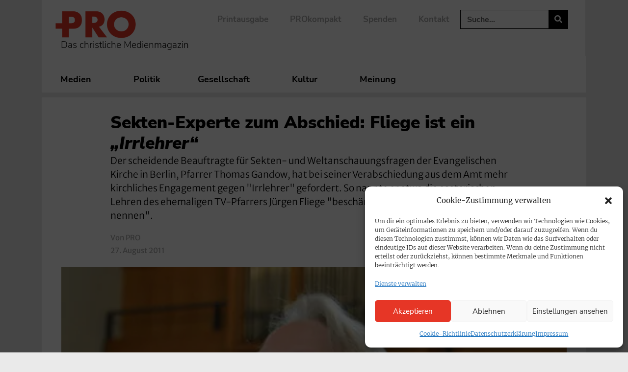

--- FILE ---
content_type: text/html; charset=UTF-8
request_url: https://www.pro-medienmagazin.de/sekten-experte-zum-abschied-fliege-ist-ein-irrlehrer/
body_size: 167869
content:
<!doctype html>
<html lang="de">
<head>
	<meta charset="UTF-8">
	<meta name="viewport" content="width=device-width, initial-scale=1">
	<link rel="profile" href="https://gmpg.org/xfn/11">
	<!-- Manifest added by SuperPWA - Progressive Web Apps Plugin For WordPress -->
<link rel="manifest" href="/superpwa-manifest.json">
<link rel="prefetch" href="/superpwa-manifest.json">
<meta name="theme-color" content="#ffffff">
<meta name="mobile-web-app-capable" content="yes">
<meta name="apple-touch-fullscreen" content="yes">
<meta name="apple-mobile-web-app-title" content="PRO | Das christliche Medienmagazin">
<meta name="application-name" content="PRO | Das christliche Medienmagazin">
<meta name="apple-mobile-web-app-capable" content="yes">
<meta name="apple-mobile-web-app-status-bar-style" content="default">
<link rel="apple-touch-icon"  href="https://www.pro-medienmagazin.de/wp-content/uploads/2021/03/cropped-FAVICON_PRO-e1615553046787-1-e1690793788144.png">
<link rel="apple-touch-icon" sizes="192x192" href="https://www.pro-medienmagazin.de/wp-content/uploads/2021/03/cropped-FAVICON_PRO-e1615553046787-1-e1690793788144.png">
<link rel="apple-touch-startup-image" media="screen and (device-width: 320px) and (device-height: 568px) and (-webkit-device-pixel-ratio: 2) and (orientation: landscape)" href="https://www.pro-medienmagazin.de/wp-content/uploads/superpwa-splashIcons/super_splash_screens/icon_1136x640.png"/>
<link rel="apple-touch-startup-image" media="screen and (device-width: 320px) and (device-height: 568px) and (-webkit-device-pixel-ratio: 2) and (orientation: portrait)" href="https://www.pro-medienmagazin.de/wp-content/uploads/superpwa-splashIcons/super_splash_screens/icon_640x1136.png"/>
<link rel="apple-touch-startup-image" media="screen and (device-width: 414px) and (device-height: 896px) and (-webkit-device-pixel-ratio: 3) and (orientation: landscape)" href="https://www.pro-medienmagazin.de/wp-content/uploads/superpwa-splashIcons/super_splash_screens/icon_2688x1242.png"/>
<link rel="apple-touch-startup-image" media="screen and (device-width: 414px) and (device-height: 896px) and (-webkit-device-pixel-ratio: 2) and (orientation: landscape)" href="https://www.pro-medienmagazin.de/wp-content/uploads/superpwa-splashIcons/super_splash_screens/icon_1792x828.png"/>
<link rel="apple-touch-startup-image" media="screen and (device-width: 375px) and (device-height: 812px) and (-webkit-device-pixel-ratio: 3) and (orientation: portrait)" href="https://www.pro-medienmagazin.de/wp-content/uploads/superpwa-splashIcons/super_splash_screens/icon_1125x2436.png"/>
<link rel="apple-touch-startup-image" media="screen and (device-width: 414px) and (device-height: 896px) and (-webkit-device-pixel-ratio: 2) and (orientation: portrait)" href="https://www.pro-medienmagazin.de/wp-content/uploads/superpwa-splashIcons/super_splash_screens/icon_828x1792.png"/>
<link rel="apple-touch-startup-image" media="screen and (device-width: 375px) and (device-height: 812px) and (-webkit-device-pixel-ratio: 3) and (orientation: landscape)" href="https://www.pro-medienmagazin.de/wp-content/uploads/superpwa-splashIcons/super_splash_screens/icon_2436x1125.png"/>
<link rel="apple-touch-startup-image" media="screen and (device-width: 414px) and (device-height: 736px) and (-webkit-device-pixel-ratio: 3) and (orientation: portrait)" href="https://www.pro-medienmagazin.de/wp-content/uploads/superpwa-splashIcons/super_splash_screens/icon_1242x2208.png"/>
<link rel="apple-touch-startup-image" media="screen and (device-width: 414px) and (device-height: 736px) and (-webkit-device-pixel-ratio: 3) and (orientation: landscape)" href="https://www.pro-medienmagazin.de/wp-content/uploads/superpwa-splashIcons/super_splash_screens/icon_2208x1242.png"/>
<link rel="apple-touch-startup-image" media="screen and (device-width: 375px) and (device-height: 667px) and (-webkit-device-pixel-ratio: 2) and (orientation: landscape)" href="https://www.pro-medienmagazin.de/wp-content/uploads/superpwa-splashIcons/super_splash_screens/icon_1334x750.png"/>
<link rel="apple-touch-startup-image" media="screen and (device-width: 375px) and (device-height: 667px) and (-webkit-device-pixel-ratio: 2) and (orientation: portrait)" href="https://www.pro-medienmagazin.de/wp-content/uploads/superpwa-splashIcons/super_splash_screens/icon_750x1334.png"/>
<link rel="apple-touch-startup-image" media="screen and (device-width: 1024px) and (device-height: 1366px) and (-webkit-device-pixel-ratio: 2) and (orientation: landscape)" href="https://www.pro-medienmagazin.de/wp-content/uploads/superpwa-splashIcons/super_splash_screens/icon_2732x2048.png"/>
<link rel="apple-touch-startup-image" media="screen and (device-width: 1024px) and (device-height: 1366px) and (-webkit-device-pixel-ratio: 2) and (orientation: portrait)" href="https://www.pro-medienmagazin.de/wp-content/uploads/superpwa-splashIcons/super_splash_screens/icon_2048x2732.png"/>
<link rel="apple-touch-startup-image" media="screen and (device-width: 834px) and (device-height: 1194px) and (-webkit-device-pixel-ratio: 2) and (orientation: landscape)" href="https://www.pro-medienmagazin.de/wp-content/uploads/superpwa-splashIcons/super_splash_screens/icon_2388x1668.png"/>
<link rel="apple-touch-startup-image" media="screen and (device-width: 834px) and (device-height: 1194px) and (-webkit-device-pixel-ratio: 2) and (orientation: portrait)" href="https://www.pro-medienmagazin.de/wp-content/uploads/superpwa-splashIcons/super_splash_screens/icon_1668x2388.png"/>
<link rel="apple-touch-startup-image" media="screen and (device-width: 834px) and (device-height: 1112px) and (-webkit-device-pixel-ratio: 2) and (orientation: landscape)" href="https://www.pro-medienmagazin.de/wp-content/uploads/superpwa-splashIcons/super_splash_screens/icon_2224x1668.png"/>
<link rel="apple-touch-startup-image" media="screen and (device-width: 414px) and (device-height: 896px) and (-webkit-device-pixel-ratio: 3) and (orientation: portrait)" href="https://www.pro-medienmagazin.de/wp-content/uploads/superpwa-splashIcons/super_splash_screens/icon_1242x2688.png"/>
<link rel="apple-touch-startup-image" media="screen and (device-width: 834px) and (device-height: 1112px) and (-webkit-device-pixel-ratio: 2) and (orientation: portrait)" href="https://www.pro-medienmagazin.de/wp-content/uploads/superpwa-splashIcons/super_splash_screens/icon_1668x2224.png"/>
<link rel="apple-touch-startup-image" media="screen and (device-width: 768px) and (device-height: 1024px) and (-webkit-device-pixel-ratio: 2) and (orientation: portrait)" href="https://www.pro-medienmagazin.de/wp-content/uploads/superpwa-splashIcons/super_splash_screens/icon_1536x2048.png"/>
<link rel="apple-touch-startup-image" media="screen and (device-width: 768px) and (device-height: 1024px) and (-webkit-device-pixel-ratio: 2) and (orientation: landscape)" href="https://www.pro-medienmagazin.de/wp-content/uploads/superpwa-splashIcons/super_splash_screens/icon_2048x1536.png"/>
<link rel="apple-touch-startup-image" media="screen and (device-width: 390px) and (device-height: 844px) and (-webkit-device-pixel-ratio: 3) and (orientation: portrait)" href="https://www.pro-medienmagazin.de/wp-content/uploads/superpwa-splashIcons/super_splash_screens/icon_1170x2532.png"/>
<link rel="apple-touch-startup-image" media="screen and (device-width: 844px) and (device-height: 390px) and (-webkit-device-pixel-ratio: 3) and (orientation: landscape)" href="https://www.pro-medienmagazin.de/wp-content/uploads/superpwa-splashIcons/super_splash_screens/icon_2532x1170.png"/>
<link rel="apple-touch-startup-image" media="screen and (device-width: 926px) and (device-height: 428px) and (-webkit-device-pixel-ratio: 3) and (orientation: landscape)" href="https://www.pro-medienmagazin.de/wp-content/uploads/superpwa-splashIcons/super_splash_screens/icon_2778x1284.png"/>
<link rel="apple-touch-startup-image" media="screen and (device-width: 428px) and (device-height: 926px) and (-webkit-device-pixel-ratio: 3) and (orientation: portrait)" href="https://www.pro-medienmagazin.de/wp-content/uploads/superpwa-splashIcons/super_splash_screens/icon_2532x1170.png"/>
<link rel="apple-touch-startup-image" media="screen and (device-width: 852px) and (device-height: 393px) and (-webkit-device-pixel-ratio: 3) and (orientation: landscape)" href="https://www.pro-medienmagazin.de/wp-content/uploads/superpwa-splashIcons/super_splash_screens/icon_2556x1179.png"/>
<link rel="apple-touch-startup-image" media="screen and (device-width: 393px) and (device-height: 852px) and (-webkit-device-pixel-ratio: 3) and (orientation: portrait)" href="https://www.pro-medienmagazin.de/wp-content/uploads/superpwa-splashIcons/super_splash_screens/icon_1179x2556.png"/>
<link rel="apple-touch-startup-image" media="screen and (device-width: 932px) and (device-height: 430px) and (-webkit-device-pixel-ratio: 3) and (orientation: landscape)" href="https://www.pro-medienmagazin.de/wp-content/uploads/superpwa-splashIcons/super_splash_screens/icon_2796x1290.png"/>
<link rel="apple-touch-startup-image" media="screen and (device-width: 430px) and (device-height: 932px) and (-webkit-device-pixel-ratio: 3) and (orientation: portrait)" href="https://www.pro-medienmagazin.de/wp-content/uploads/superpwa-splashIcons/super_splash_screens/icon_1290x2796.png"/>
<!-- / SuperPWA.com -->
<meta name='robots' content='index, follow, max-image-preview:large, max-snippet:-1, max-video-preview:-1' />
	<style>img:is([sizes="auto" i], [sizes^="auto," i]) { contain-intrinsic-size: 3000px 1500px }</style>
	
	<!-- This site is optimized with the Yoast SEO Premium plugin v26.5 (Yoast SEO v26.5) - https://yoast.com/wordpress/plugins/seo/ -->
	<title>Sekten-Experte zum Abschied: Fliege ist ein &quot;Irrlehrer&quot;</title>
<link data-rocket-prefetch href="https://www.googletagmanager.com" rel="dns-prefetch">
<link crossorigin data-rocket-preload as="font" href="https://www.pro-medienmagazin.de/wp-content/uploads/2022/03/Merriweather-Bold.woff2" rel="preload">
<link crossorigin data-rocket-preload as="font" href="https://www.pro-medienmagazin.de/wp-content/uploads/2022/03/NunitoSans-Black.woff2" rel="preload">
<link crossorigin data-rocket-preload as="font" href="https://www.pro-medienmagazin.de/wp-content/plugins/elementor/assets/lib/font-awesome/webfonts/fa-solid-900.woff2" rel="preload">
<link crossorigin data-rocket-preload as="font" href="https://www.pro-medienmagazin.de/wp-content/uploads/2022/03/MerriweatherSans-Light.woff2" rel="preload">
<link crossorigin data-rocket-preload as="font" href="https://www.pro-medienmagazin.de/wp-content/plugins/elementor/assets/lib/font-awesome/webfonts/fa-brands-400.woff2" rel="preload"><link rel="preload" data-rocket-preload as="image" imagesrcset="https://www.pro-medienmagazin.de/wp-content/uploads/2011/08/proimport_gandow_pro.jpg.webp 480w, https://www.pro-medienmagazin.de/wp-content/uploads/2011/08/proimport_gandow_pro-300x156.jpg.webp 300w" imagesizes="(max-width: 480px) 100vw, 480px" fetchpriority="high">
	<meta name="description" content="Der scheidende Beauftragte für Sekten- und Weltanschauungsfragen der Evangelischen Kirche in Berlin, Pfarrer Thomas Gandow, hat bei seiner Verabschiedung aus dem Amt mehr kirchliches Engagement gegen &quot;Irrlehrer&quot; gefordert. So nannte er etwa die esoterischen Lehren des ehemaligen TV-Pfarrers Jürgen Fliege &quot;beschämend für alle, die sich Pfarrer nennen&quot;." />
	<link rel="canonical" href="https://www.pro-medienmagazin.de/sekten-experte-zum-abschied-fliege-ist-ein-irrlehrer/" />
	<meta property="og:locale" content="de_DE" />
	<meta property="og:type" content="article" />
	<meta property="og:title" content="Sekten-Experte zum Abschied: Fliege ist ein &quot;Irrlehrer&quot;" />
	<meta property="og:description" content="Der scheidende Beauftragte für Sekten- und Weltanschauungsfragen der Evangelischen Kirche in Berlin, Pfarrer Thomas Gandow, hat bei seiner Verabschiedung aus dem Amt mehr kirchliches Engagement gegen &quot;Irrlehrer&quot; gefordert. So nannte er etwa die esoterischen Lehren des ehemaligen TV-Pfarrers Jürgen Fliege &quot;beschämend für alle, die sich Pfarrer nennen&quot;." />
	<meta property="og:url" content="https://www.pro-medienmagazin.de/sekten-experte-zum-abschied-fliege-ist-ein-irrlehrer/" />
	<meta property="og:site_name" content="PRO | Das christliche Medienmagazin" />
	<meta property="article:publisher" content="https://www.facebook.com/promedienmagazin" />
	<meta property="article:published_time" content="2011-08-27T14:40:47+00:00" />
	<meta property="article:modified_time" content="2016-10-19T17:25:01+00:00" />
	<meta property="og:image" content="https://www.pro-medienmagazin.pro/wp-content/uploads/2011/08/proimport_gandow_pro.jpg" />
	<meta property="og:image:width" content="480" />
	<meta property="og:image:height" content="250" />
	<meta property="og:image:type" content="image/jpeg" />
	<meta name="author" content="PRO" />
	<meta name="twitter:card" content="summary_large_image" />
	<meta name="twitter:creator" content="@pro_magazin" />
	<meta name="twitter:site" content="@pro_magazin" />
	<script type="application/ld+json" class="yoast-schema-graph">{"@context":"https://schema.org","@graph":[{"@type":"NewsArticle","@id":"https://www.pro-medienmagazin.de/sekten-experte-zum-abschied-fliege-ist-ein-irrlehrer/#article","isPartOf":{"@id":"https://www.pro-medienmagazin.de/sekten-experte-zum-abschied-fliege-ist-ein-irrlehrer/"},"author":{"name":"PRO","@id":"https://www.pro-medienmagazin.de/#/schema/person/d9455774bff5451a459e36760cfac04b"},"headline":"Sekten-Experte zum Abschied: Fliege ist ein &#8222;Irrlehrer&#8220;","datePublished":"2011-08-27T14:40:47+00:00","dateModified":"2016-10-19T17:25:01+00:00","mainEntityOfPage":{"@id":"https://www.pro-medienmagazin.de/sekten-experte-zum-abschied-fliege-ist-ein-irrlehrer/"},"wordCount":454,"publisher":{"@id":"https://www.pro-medienmagazin.de/#organization"},"image":{"@id":"https://www.pro-medienmagazin.de/sekten-experte-zum-abschied-fliege-ist-ein-irrlehrer/#primaryimage"},"thumbnailUrl":"https://www.pro-medienmagazin.de/wp-content/uploads/2011/08/proimport_gandow_pro.jpg","articleSection":{"1":"Gesellschaft","2":"Gesellschaft"},"inLanguage":"de"},{"@type":"WebPage","@id":"https://www.pro-medienmagazin.de/sekten-experte-zum-abschied-fliege-ist-ein-irrlehrer/","url":"https://www.pro-medienmagazin.de/sekten-experte-zum-abschied-fliege-ist-ein-irrlehrer/","name":"Sekten-Experte zum Abschied: Fliege ist ein \"Irrlehrer\"","isPartOf":{"@id":"https://www.pro-medienmagazin.de/#website"},"primaryImageOfPage":{"@id":"https://www.pro-medienmagazin.de/sekten-experte-zum-abschied-fliege-ist-ein-irrlehrer/#primaryimage"},"image":{"@id":"https://www.pro-medienmagazin.de/sekten-experte-zum-abschied-fliege-ist-ein-irrlehrer/#primaryimage"},"thumbnailUrl":"https://www.pro-medienmagazin.de/wp-content/uploads/2011/08/proimport_gandow_pro.jpg","datePublished":"2011-08-27T14:40:47+00:00","dateModified":"2016-10-19T17:25:01+00:00","description":"Der scheidende Beauftragte für Sekten- und Weltanschauungsfragen der Evangelischen Kirche in Berlin, Pfarrer Thomas Gandow, hat bei seiner Verabschiedung aus dem Amt mehr kirchliches Engagement gegen &quot;Irrlehrer&quot; gefordert. So nannte er etwa die esoterischen Lehren des ehemaligen TV-Pfarrers Jürgen Fliege &quot;beschämend für alle, die sich Pfarrer nennen&quot;.","breadcrumb":{"@id":"https://www.pro-medienmagazin.de/sekten-experte-zum-abschied-fliege-ist-ein-irrlehrer/#breadcrumb"},"inLanguage":"de","potentialAction":[{"@type":"ReadAction","target":["https://www.pro-medienmagazin.de/sekten-experte-zum-abschied-fliege-ist-ein-irrlehrer/"]}]},{"@type":"ImageObject","inLanguage":"de","@id":"https://www.pro-medienmagazin.de/sekten-experte-zum-abschied-fliege-ist-ein-irrlehrer/#primaryimage","url":"https://www.pro-medienmagazin.de/wp-content/uploads/2011/08/proimport_gandow_pro.jpg","contentUrl":"https://www.pro-medienmagazin.de/wp-content/uploads/2011/08/proimport_gandow_pro.jpg","width":480,"height":250},{"@type":"BreadcrumbList","@id":"https://www.pro-medienmagazin.de/sekten-experte-zum-abschied-fliege-ist-ein-irrlehrer/#breadcrumb","itemListElement":[{"@type":"ListItem","position":1,"name":"Home","item":"https://www.pro-medienmagazin.de/"},{"@type":"ListItem","position":2,"name":"Sekten-Experte zum Abschied: Fliege ist ein &#8220;Irrlehrer&#8221;"}]},{"@type":"WebSite","@id":"https://www.pro-medienmagazin.de/#website","url":"https://www.pro-medienmagazin.de/","name":"PRO | Das christliche Medienmagazin","description":"Medien, Politik, Gesellschaft, Kultur – aus christlicher Perspektive","publisher":{"@id":"https://www.pro-medienmagazin.de/#organization"},"potentialAction":[{"@type":"SearchAction","target":{"@type":"EntryPoint","urlTemplate":"https://www.pro-medienmagazin.de/?s={search_term_string}"},"query-input":{"@type":"PropertyValueSpecification","valueRequired":true,"valueName":"search_term_string"}}],"inLanguage":"de"},{"@type":"Organization","@id":"https://www.pro-medienmagazin.de/#organization","name":"PRO | Christliches Medienmagazin","url":"https://www.pro-medienmagazin.de/","logo":{"@type":"ImageObject","inLanguage":"de","@id":"https://www.pro-medienmagazin.de/#/schema/logo/image/","url":"https://www.pro-medienmagazin.de/wp-content/uploads/2021/03/LOGO_PRO-2.png","contentUrl":"https://www.pro-medienmagazin.de/wp-content/uploads/2021/03/LOGO_PRO-2.png","width":1441,"height":709,"caption":"PRO | Christliches Medienmagazin"},"image":{"@id":"https://www.pro-medienmagazin.de/#/schema/logo/image/"},"sameAs":["https://www.facebook.com/promedienmagazin","https://x.com/pro_magazin","https://www.instagram.com/promedienmagazin/","https://www.youtube.com/channel/UCsNsrcrQYGsDaQWqH-v-JIQ","https://de.wikipedia.org/wiki/Christliche_Medieninitiative_pro#Christliches_Medienmagazin_pro"]},{"@type":"Person","@id":"https://www.pro-medienmagazin.de/#/schema/person/d9455774bff5451a459e36760cfac04b","name":"PRO","image":{"@type":"ImageObject","inLanguage":"de","@id":"https://www.pro-medienmagazin.de/#/schema/person/image/","url":"https://secure.gravatar.com/avatar/daa67de987c3ab80330e83048592fcd295271bd9f97ceb8d9b3d6febba9e0ce7?s=96&d=mm&r=g","contentUrl":"https://secure.gravatar.com/avatar/daa67de987c3ab80330e83048592fcd295271bd9f97ceb8d9b3d6febba9e0ce7?s=96&d=mm&r=g","caption":"PRO"},"description":"Benutzer für den Import der Typo3-Meldungen.","url":"https://www.pro-medienmagazin.de/author/pro/"}]}</script>
	<!-- / Yoast SEO Premium plugin. -->


<link rel='dns-prefetch' href='//www.googletagmanager.com' />
<link rel="alternate" type="application/rss+xml" title="PRO | Das christliche Medienmagazin &raquo; Feed" href="https://www.pro-medienmagazin.de/feed/" />
<link rel="alternate" type="application/rss+xml" title="PRO | Das christliche Medienmagazin &raquo; Kommentar-Feed" href="https://www.pro-medienmagazin.de/comments/feed/" />
<style id='wp-emoji-styles-inline-css'>

	img.wp-smiley, img.emoji {
		display: inline !important;
		border: none !important;
		box-shadow: none !important;
		height: 1em !important;
		width: 1em !important;
		margin: 0 0.07em !important;
		vertical-align: -0.1em !important;
		background: none !important;
		padding: 0 !important;
	}
</style>
<link rel='stylesheet' id='wp-block-library-css' href='https://www.pro-medienmagazin.de/wp-includes/css/dist/block-library/style.min.css?ver=6.8.3' media='all' />
<link rel='stylesheet' id='COMMENTING_BLOCK-css' href='https://www.pro-medienmagazin.de/wp-content/plugins/commenting-feature/admin/assets/js/dist/styles/dashboardeditorStyle.build.min.css?ver=5.1' media='all' />
<style id='global-styles-inline-css'>
:root{--wp--preset--aspect-ratio--square: 1;--wp--preset--aspect-ratio--4-3: 4/3;--wp--preset--aspect-ratio--3-4: 3/4;--wp--preset--aspect-ratio--3-2: 3/2;--wp--preset--aspect-ratio--2-3: 2/3;--wp--preset--aspect-ratio--16-9: 16/9;--wp--preset--aspect-ratio--9-16: 9/16;--wp--preset--color--black: #000000;--wp--preset--color--cyan-bluish-gray: #abb8c3;--wp--preset--color--white: #ffffff;--wp--preset--color--pale-pink: #f78da7;--wp--preset--color--vivid-red: #cf2e2e;--wp--preset--color--luminous-vivid-orange: #ff6900;--wp--preset--color--luminous-vivid-amber: #fcb900;--wp--preset--color--light-green-cyan: #7bdcb5;--wp--preset--color--vivid-green-cyan: #00d084;--wp--preset--color--pale-cyan-blue: #8ed1fc;--wp--preset--color--vivid-cyan-blue: #0693e3;--wp--preset--color--vivid-purple: #9b51e0;--wp--preset--color--pro-grey: #ECE9E9;--wp--preset--color--pro-blue: #003039;--wp--preset--color--pro-mint: #77C4B4;--wp--preset--color--pro-red: #E63625;--wp--preset--gradient--vivid-cyan-blue-to-vivid-purple: linear-gradient(135deg,rgba(6,147,227,1) 0%,rgb(155,81,224) 100%);--wp--preset--gradient--light-green-cyan-to-vivid-green-cyan: linear-gradient(135deg,rgb(122,220,180) 0%,rgb(0,208,130) 100%);--wp--preset--gradient--luminous-vivid-amber-to-luminous-vivid-orange: linear-gradient(135deg,rgba(252,185,0,1) 0%,rgba(255,105,0,1) 100%);--wp--preset--gradient--luminous-vivid-orange-to-vivid-red: linear-gradient(135deg,rgba(255,105,0,1) 0%,rgb(207,46,46) 100%);--wp--preset--gradient--very-light-gray-to-cyan-bluish-gray: linear-gradient(135deg,rgb(238,238,238) 0%,rgb(169,184,195) 100%);--wp--preset--gradient--cool-to-warm-spectrum: linear-gradient(135deg,rgb(74,234,220) 0%,rgb(151,120,209) 20%,rgb(207,42,186) 40%,rgb(238,44,130) 60%,rgb(251,105,98) 80%,rgb(254,248,76) 100%);--wp--preset--gradient--blush-light-purple: linear-gradient(135deg,rgb(255,206,236) 0%,rgb(152,150,240) 100%);--wp--preset--gradient--blush-bordeaux: linear-gradient(135deg,rgb(254,205,165) 0%,rgb(254,45,45) 50%,rgb(107,0,62) 100%);--wp--preset--gradient--luminous-dusk: linear-gradient(135deg,rgb(255,203,112) 0%,rgb(199,81,192) 50%,rgb(65,88,208) 100%);--wp--preset--gradient--pale-ocean: linear-gradient(135deg,rgb(255,245,203) 0%,rgb(182,227,212) 50%,rgb(51,167,181) 100%);--wp--preset--gradient--electric-grass: linear-gradient(135deg,rgb(202,248,128) 0%,rgb(113,206,126) 100%);--wp--preset--gradient--midnight: linear-gradient(135deg,rgb(2,3,129) 0%,rgb(40,116,252) 100%);--wp--preset--font-size--small: 13px;--wp--preset--font-size--medium: 20px;--wp--preset--font-size--large: 36px;--wp--preset--font-size--x-large: 42px;--wp--preset--spacing--20: 0.44rem;--wp--preset--spacing--30: 0.67rem;--wp--preset--spacing--40: 1rem;--wp--preset--spacing--50: 1.5rem;--wp--preset--spacing--60: 2.25rem;--wp--preset--spacing--70: 3.38rem;--wp--preset--spacing--80: 5.06rem;--wp--preset--shadow--natural: 6px 6px 9px rgba(0, 0, 0, 0.2);--wp--preset--shadow--deep: 12px 12px 50px rgba(0, 0, 0, 0.4);--wp--preset--shadow--sharp: 6px 6px 0px rgba(0, 0, 0, 0.2);--wp--preset--shadow--outlined: 6px 6px 0px -3px rgba(255, 255, 255, 1), 6px 6px rgba(0, 0, 0, 1);--wp--preset--shadow--crisp: 6px 6px 0px rgba(0, 0, 0, 1);}:root { --wp--style--global--content-size: 800px;--wp--style--global--wide-size: 1200px; }:where(body) { margin: 0; }.wp-site-blocks > .alignleft { float: left; margin-right: 2em; }.wp-site-blocks > .alignright { float: right; margin-left: 2em; }.wp-site-blocks > .aligncenter { justify-content: center; margin-left: auto; margin-right: auto; }:where(.wp-site-blocks) > * { margin-block-start: 24px; margin-block-end: 0; }:where(.wp-site-blocks) > :first-child { margin-block-start: 0; }:where(.wp-site-blocks) > :last-child { margin-block-end: 0; }:root { --wp--style--block-gap: 24px; }:root :where(.is-layout-flow) > :first-child{margin-block-start: 0;}:root :where(.is-layout-flow) > :last-child{margin-block-end: 0;}:root :where(.is-layout-flow) > *{margin-block-start: 24px;margin-block-end: 0;}:root :where(.is-layout-constrained) > :first-child{margin-block-start: 0;}:root :where(.is-layout-constrained) > :last-child{margin-block-end: 0;}:root :where(.is-layout-constrained) > *{margin-block-start: 24px;margin-block-end: 0;}:root :where(.is-layout-flex){gap: 24px;}:root :where(.is-layout-grid){gap: 24px;}.is-layout-flow > .alignleft{float: left;margin-inline-start: 0;margin-inline-end: 2em;}.is-layout-flow > .alignright{float: right;margin-inline-start: 2em;margin-inline-end: 0;}.is-layout-flow > .aligncenter{margin-left: auto !important;margin-right: auto !important;}.is-layout-constrained > .alignleft{float: left;margin-inline-start: 0;margin-inline-end: 2em;}.is-layout-constrained > .alignright{float: right;margin-inline-start: 2em;margin-inline-end: 0;}.is-layout-constrained > .aligncenter{margin-left: auto !important;margin-right: auto !important;}.is-layout-constrained > :where(:not(.alignleft):not(.alignright):not(.alignfull)){max-width: var(--wp--style--global--content-size);margin-left: auto !important;margin-right: auto !important;}.is-layout-constrained > .alignwide{max-width: var(--wp--style--global--wide-size);}body .is-layout-flex{display: flex;}.is-layout-flex{flex-wrap: wrap;align-items: center;}.is-layout-flex > :is(*, div){margin: 0;}body .is-layout-grid{display: grid;}.is-layout-grid > :is(*, div){margin: 0;}body{padding-top: 0px;padding-right: 0px;padding-bottom: 0px;padding-left: 0px;}a:where(:not(.wp-element-button)){text-decoration: underline;}:root :where(.wp-element-button, .wp-block-button__link){background-color: #32373c;border-width: 0;color: #fff;font-family: inherit;font-size: inherit;line-height: inherit;padding: calc(0.667em + 2px) calc(1.333em + 2px);text-decoration: none;}.has-black-color{color: var(--wp--preset--color--black) !important;}.has-cyan-bluish-gray-color{color: var(--wp--preset--color--cyan-bluish-gray) !important;}.has-white-color{color: var(--wp--preset--color--white) !important;}.has-pale-pink-color{color: var(--wp--preset--color--pale-pink) !important;}.has-vivid-red-color{color: var(--wp--preset--color--vivid-red) !important;}.has-luminous-vivid-orange-color{color: var(--wp--preset--color--luminous-vivid-orange) !important;}.has-luminous-vivid-amber-color{color: var(--wp--preset--color--luminous-vivid-amber) !important;}.has-light-green-cyan-color{color: var(--wp--preset--color--light-green-cyan) !important;}.has-vivid-green-cyan-color{color: var(--wp--preset--color--vivid-green-cyan) !important;}.has-pale-cyan-blue-color{color: var(--wp--preset--color--pale-cyan-blue) !important;}.has-vivid-cyan-blue-color{color: var(--wp--preset--color--vivid-cyan-blue) !important;}.has-vivid-purple-color{color: var(--wp--preset--color--vivid-purple) !important;}.has-pro-grey-color{color: var(--wp--preset--color--pro-grey) !important;}.has-pro-blue-color{color: var(--wp--preset--color--pro-blue) !important;}.has-pro-mint-color{color: var(--wp--preset--color--pro-mint) !important;}.has-pro-red-color{color: var(--wp--preset--color--pro-red) !important;}.has-black-background-color{background-color: var(--wp--preset--color--black) !important;}.has-cyan-bluish-gray-background-color{background-color: var(--wp--preset--color--cyan-bluish-gray) !important;}.has-white-background-color{background-color: var(--wp--preset--color--white) !important;}.has-pale-pink-background-color{background-color: var(--wp--preset--color--pale-pink) !important;}.has-vivid-red-background-color{background-color: var(--wp--preset--color--vivid-red) !important;}.has-luminous-vivid-orange-background-color{background-color: var(--wp--preset--color--luminous-vivid-orange) !important;}.has-luminous-vivid-amber-background-color{background-color: var(--wp--preset--color--luminous-vivid-amber) !important;}.has-light-green-cyan-background-color{background-color: var(--wp--preset--color--light-green-cyan) !important;}.has-vivid-green-cyan-background-color{background-color: var(--wp--preset--color--vivid-green-cyan) !important;}.has-pale-cyan-blue-background-color{background-color: var(--wp--preset--color--pale-cyan-blue) !important;}.has-vivid-cyan-blue-background-color{background-color: var(--wp--preset--color--vivid-cyan-blue) !important;}.has-vivid-purple-background-color{background-color: var(--wp--preset--color--vivid-purple) !important;}.has-pro-grey-background-color{background-color: var(--wp--preset--color--pro-grey) !important;}.has-pro-blue-background-color{background-color: var(--wp--preset--color--pro-blue) !important;}.has-pro-mint-background-color{background-color: var(--wp--preset--color--pro-mint) !important;}.has-pro-red-background-color{background-color: var(--wp--preset--color--pro-red) !important;}.has-black-border-color{border-color: var(--wp--preset--color--black) !important;}.has-cyan-bluish-gray-border-color{border-color: var(--wp--preset--color--cyan-bluish-gray) !important;}.has-white-border-color{border-color: var(--wp--preset--color--white) !important;}.has-pale-pink-border-color{border-color: var(--wp--preset--color--pale-pink) !important;}.has-vivid-red-border-color{border-color: var(--wp--preset--color--vivid-red) !important;}.has-luminous-vivid-orange-border-color{border-color: var(--wp--preset--color--luminous-vivid-orange) !important;}.has-luminous-vivid-amber-border-color{border-color: var(--wp--preset--color--luminous-vivid-amber) !important;}.has-light-green-cyan-border-color{border-color: var(--wp--preset--color--light-green-cyan) !important;}.has-vivid-green-cyan-border-color{border-color: var(--wp--preset--color--vivid-green-cyan) !important;}.has-pale-cyan-blue-border-color{border-color: var(--wp--preset--color--pale-cyan-blue) !important;}.has-vivid-cyan-blue-border-color{border-color: var(--wp--preset--color--vivid-cyan-blue) !important;}.has-vivid-purple-border-color{border-color: var(--wp--preset--color--vivid-purple) !important;}.has-pro-grey-border-color{border-color: var(--wp--preset--color--pro-grey) !important;}.has-pro-blue-border-color{border-color: var(--wp--preset--color--pro-blue) !important;}.has-pro-mint-border-color{border-color: var(--wp--preset--color--pro-mint) !important;}.has-pro-red-border-color{border-color: var(--wp--preset--color--pro-red) !important;}.has-vivid-cyan-blue-to-vivid-purple-gradient-background{background: var(--wp--preset--gradient--vivid-cyan-blue-to-vivid-purple) !important;}.has-light-green-cyan-to-vivid-green-cyan-gradient-background{background: var(--wp--preset--gradient--light-green-cyan-to-vivid-green-cyan) !important;}.has-luminous-vivid-amber-to-luminous-vivid-orange-gradient-background{background: var(--wp--preset--gradient--luminous-vivid-amber-to-luminous-vivid-orange) !important;}.has-luminous-vivid-orange-to-vivid-red-gradient-background{background: var(--wp--preset--gradient--luminous-vivid-orange-to-vivid-red) !important;}.has-very-light-gray-to-cyan-bluish-gray-gradient-background{background: var(--wp--preset--gradient--very-light-gray-to-cyan-bluish-gray) !important;}.has-cool-to-warm-spectrum-gradient-background{background: var(--wp--preset--gradient--cool-to-warm-spectrum) !important;}.has-blush-light-purple-gradient-background{background: var(--wp--preset--gradient--blush-light-purple) !important;}.has-blush-bordeaux-gradient-background{background: var(--wp--preset--gradient--blush-bordeaux) !important;}.has-luminous-dusk-gradient-background{background: var(--wp--preset--gradient--luminous-dusk) !important;}.has-pale-ocean-gradient-background{background: var(--wp--preset--gradient--pale-ocean) !important;}.has-electric-grass-gradient-background{background: var(--wp--preset--gradient--electric-grass) !important;}.has-midnight-gradient-background{background: var(--wp--preset--gradient--midnight) !important;}.has-small-font-size{font-size: var(--wp--preset--font-size--small) !important;}.has-medium-font-size{font-size: var(--wp--preset--font-size--medium) !important;}.has-large-font-size{font-size: var(--wp--preset--font-size--large) !important;}.has-x-large-font-size{font-size: var(--wp--preset--font-size--x-large) !important;}
:root :where(.wp-block-pullquote){font-size: 1.5em;line-height: 1.6;}
</style>
<link rel='stylesheet' id='gn-frontend-gnfollow-style-css' href='https://www.pro-medienmagazin.de/wp-content/plugins/gn-publisher/assets/css/gn-frontend-gnfollow.min.css?ver=1.5.24' media='all' />
<link rel='stylesheet' id='perfecty-push-css' href='https://www.pro-medienmagazin.de/wp-content/plugins/perfecty-push-notifications/public/css/perfecty-push-public.css?ver=1.6.5' media='all' />
<link rel='stylesheet' id='printomatic-css-css' href='https://www.pro-medienmagazin.de/wp-content/plugins/print-o-matic/css/style.css?ver=2.0' media='all' />
<style id='printomatic-css-inline-css'>
@media print {
@import url('https://fonts.googleapis.com/css2?family=Merriweather+Sans:ital,wght@0,300;0,400;0,500;0,600;0,700;0,800;1,300;1,400;1,500;1,600;1,700;1,800&family=Merriweather:ital,wght@0,300;0,400;0,700;0,900;1,300;1,400;1,700;1,900&family=Nunito+Sans:ital,wght@0,200;0,300;0,400;0,600;0,700;0,800;0,900;1,200;1,300;1,400;1,600;1,700;1,800;1,900&family=Nunito:ital,wght@0,200;0,300;0,400;0,600;0,700;0,800;0,900;1,200;1,300;1,400;1,600;1,700;1,800;1,900&display=swap');

p,
.elementor-widget-wrap {
    font-family: "Merriweather", Sans-serif;
    font-weight: 400;
    line-height: 1.6em;
    font-size: 14px; 
}

h2,
h3,
h4,
h5,
h5 {
    font-family: "Nunito Sans", Sans-serif;
    font-weight: 800;
    line-height: 1.4em;
}

h2 {
    font-size: 24px;
}

h3 {
    font-size: 22px;
}

h4 {
    font-size: 20px;
}

h1 {
    font-family: "Nunito Sans", Sans-serif;
    font-weight: 900;
    line-height: 1.2em;
}

#excerpt,
#author-name,
#beitragslink {
    font-family: "Merriweather Sans", Sans-serif;
    font-weight: 400;
    line-height: 1.5em;
}

#dachzeile ul,
.elementor-widget-post-info>div>ul {
    font-family: "Merriweather Sans", sans-serif;
    font-weight: 700;
    list-style-type: none;
    padding-inline-start: 0px;
}

#web-header,
.elementor-widget-share-buttons,
#kommentar-titel,
#comments,
.elementor-location-footer,
#akismet-text,
.weiterfuehrendelinksgutenberg,
.offline-indicator, 
.spenden-cta, 
.abdrucke-cta, 
.nachricht-redaktion {
    display: none;
}

h1,
h2,
h3,
h4,
h5,
h6,
a,
img {
    page-break-inside: avoid;
}

h1,
h2,
h3,
h4,
h5,
h6 {
    page-break-after: avoid !important;
}

.elementor-widget-theme-post-featured-image {
    max-width: 75%;
}

.elementor-widget-theme-post-content {
    width: 100%;
}

#beschriftung-beitragsbild {
    font-size: 12px;
}

#pro-logo {
    position: absolute;
    top: 8px;
    right: 16px;
}

.elementor img {
    max-height: 300px;
    width: auto;
} 

#blogpost > div > div > div > div.elementor-element.elementor-element-e4fce0a.elementor-widget.elementor-widget-theme-post-featured-image.elementor-widget-image {
    text-align: left;
    padding: 30px 0px 0px 20px;
}

.featured-image-caption .elementor-widget-container {
    text-align: left;
    margin-top: -0.5rem !important;
}

.featured-image-source .elementor-widget-container {
    text-align: left;
    margin: 0rem !important;
}
}

</style>
<link rel='stylesheet' id='cmplz-general-css' href='https://www.pro-medienmagazin.de/wp-content/plugins/complianz-gdpr-premium/assets/css/cookieblocker.min.css?ver=1750658236' media='all' />
<link rel='stylesheet' id='parent-style-css' href='https://www.pro-medienmagazin.de/wp-content/themes/hello-elementor/style.css?ver=6.8.3' media='all' />
<link rel='stylesheet' id='child-style-css' href='https://www.pro-medienmagazin.de/wp-content/themes/elementor-child-theme/style.css?ver=6.8.3' media='all' />
<link rel='stylesheet' id='hello-elementor-css' href='https://www.pro-medienmagazin.de/wp-content/themes/hello-elementor/assets/css/reset.css?ver=3.4.4' media='all' />
<link rel='stylesheet' id='hello-elementor-theme-style-css' href='https://www.pro-medienmagazin.de/wp-content/themes/hello-elementor/assets/css/theme.css?ver=3.4.4' media='all' />
<link rel='stylesheet' id='hello-elementor-header-footer-css' href='https://www.pro-medienmagazin.de/wp-content/themes/hello-elementor/assets/css/header-footer.css?ver=3.4.4' media='all' />
<link rel='stylesheet' id='elementor-frontend-css' href='https://www.pro-medienmagazin.de/wp-content/plugins/elementor/assets/css/frontend.min.css?ver=3.32.4' media='all' />
<link rel='stylesheet' id='widget-image-css' href='https://www.pro-medienmagazin.de/wp-content/plugins/elementor/assets/css/widget-image.min.css?ver=3.32.4' media='all' />
<link rel='stylesheet' id='widget-nav-menu-css' href='https://www.pro-medienmagazin.de/wp-content/plugins/elementor-pro/assets/css/widget-nav-menu.min.css?ver=3.32.2' media='all' />
<link rel='stylesheet' id='widget-search-form-css' href='https://www.pro-medienmagazin.de/wp-content/plugins/elementor-pro/assets/css/widget-search-form.min.css?ver=3.32.2' media='all' />
<link rel='stylesheet' id='elementor-icons-shared-0-css' href='https://www.pro-medienmagazin.de/wp-content/plugins/elementor/assets/lib/font-awesome/css/fontawesome.min.css?ver=5.15.3' media='all' />
<link rel='stylesheet' id='elementor-icons-fa-solid-css' href='https://www.pro-medienmagazin.de/wp-content/plugins/elementor/assets/lib/font-awesome/css/solid.min.css?ver=5.15.3' media='all' />
<link rel='stylesheet' id='e-sticky-css' href='https://www.pro-medienmagazin.de/wp-content/plugins/elementor-pro/assets/css/modules/sticky.min.css?ver=3.32.2' media='all' />
<link rel='stylesheet' id='widget-icon-list-css' href='https://www.pro-medienmagazin.de/wp-content/plugins/elementor/assets/css/widget-icon-list.min.css?ver=3.32.4' media='all' />
<link rel='stylesheet' id='widget-post-info-css' href='https://www.pro-medienmagazin.de/wp-content/plugins/elementor-pro/assets/css/widget-post-info.min.css?ver=3.32.2' media='all' />
<link rel='stylesheet' id='elementor-icons-fa-regular-css' href='https://www.pro-medienmagazin.de/wp-content/plugins/elementor/assets/lib/font-awesome/css/regular.min.css?ver=5.15.3' media='all' />
<link rel='stylesheet' id='widget-heading-css' href='https://www.pro-medienmagazin.de/wp-content/plugins/elementor/assets/css/widget-heading.min.css?ver=3.32.4' media='all' />
<link rel='stylesheet' id='widget-share-buttons-css' href='https://www.pro-medienmagazin.de/wp-content/plugins/elementor-pro/assets/css/widget-share-buttons.min.css?ver=3.32.2' media='all' />
<link rel='stylesheet' id='e-apple-webkit-css' href='https://www.pro-medienmagazin.de/wp-content/plugins/elementor/assets/css/conditionals/apple-webkit.min.css?ver=3.32.4' media='all' />
<link rel='stylesheet' id='elementor-icons-fa-brands-css' href='https://www.pro-medienmagazin.de/wp-content/plugins/elementor/assets/lib/font-awesome/css/brands.min.css?ver=5.15.3' media='all' />
<link rel='stylesheet' id='widget-call-to-action-css' href='https://www.pro-medienmagazin.de/wp-content/plugins/elementor-pro/assets/css/widget-call-to-action.min.css?ver=3.32.2' media='all' />
<link rel='stylesheet' id='e-transitions-css' href='https://www.pro-medienmagazin.de/wp-content/plugins/elementor-pro/assets/css/conditionals/transitions.min.css?ver=3.32.2' media='all' />
<link rel='stylesheet' id='widget-form-css' href='https://www.pro-medienmagazin.de/wp-content/plugins/elementor-pro/assets/css/widget-form.min.css?ver=3.32.2' media='all' />
<link rel='stylesheet' id='e-popup-css' href='https://www.pro-medienmagazin.de/wp-content/plugins/elementor-pro/assets/css/conditionals/popup.min.css?ver=3.32.2' media='all' />
<link rel='stylesheet' id='elementor-icons-css' href='https://www.pro-medienmagazin.de/wp-content/plugins/elementor/assets/lib/eicons/css/elementor-icons.min.css?ver=5.44.0' media='all' />
<link rel='stylesheet' id='elementor-post-12-css' href='https://www.pro-medienmagazin.de/wp-content/uploads/elementor/css/post-12.css?ver=1766052521' media='all' />
<link rel='stylesheet' id='elementor-post-480-css' href='https://www.pro-medienmagazin.de/wp-content/uploads/elementor/css/post-480.css?ver=1766052522' media='all' />
<link rel='stylesheet' id='elementor-post-578-css' href='https://www.pro-medienmagazin.de/wp-content/uploads/elementor/css/post-578.css?ver=1766052522' media='all' />
<link rel='stylesheet' id='elementor-post-206-css' href='https://www.pro-medienmagazin.de/wp-content/uploads/elementor/css/post-206.css?ver=1766052522' media='all' />
<link rel='stylesheet' id='elementor-post-94503-css' href='https://www.pro-medienmagazin.de/wp-content/uploads/elementor/css/post-94503.css?ver=1766052522' media='all' />
<link rel='stylesheet' id='ecs-styles-css' href='https://www.pro-medienmagazin.de/wp-content/plugins/ele-custom-skin/assets/css/ecs-style.css?ver=3.1.9' media='all' />
<link rel='stylesheet' id='elementor-post-118-css' href='https://www.pro-medienmagazin.de/wp-content/uploads/elementor/css/post-118.css?ver=1740736534' media='all' />
<link rel='stylesheet' id='elementor-post-193-css' href='https://www.pro-medienmagazin.de/wp-content/uploads/elementor/css/post-193.css?ver=1740669480' media='all' />
<link rel='stylesheet' id='elementor-post-618-css' href='https://www.pro-medienmagazin.de/wp-content/uploads/elementor/css/post-618.css?ver=1740735712' media='all' />
<link rel='stylesheet' id='elementor-post-1339-css' href='https://www.pro-medienmagazin.de/wp-content/uploads/elementor/css/post-1339.css?ver=1740737970' media='all' />
<link rel='stylesheet' id='elementor-post-81087-css' href='https://www.pro-medienmagazin.de/wp-content/uploads/elementor/css/post-81087.css?ver=1740737228' media='all' />
<link rel='stylesheet' id='elementor-post-81226-css' href='https://www.pro-medienmagazin.de/wp-content/uploads/elementor/css/post-81226.css?ver=1624634574' media='all' />
<link rel='stylesheet' id='elementor-post-84648-css' href='https://www.pro-medienmagazin.de/wp-content/uploads/elementor/css/post-84648.css?ver=1631803071' media='all' />
<link rel='stylesheet' id='elementor-post-97186-css' href='https://www.pro-medienmagazin.de/wp-content/uploads/elementor/css/post-97186.css?ver=1645021687' media='all' />
<link rel='stylesheet' id='elementor-post-97992-css' href='https://www.pro-medienmagazin.de/wp-content/uploads/elementor/css/post-97992.css?ver=1649335551' media='all' />
<script src="https://www.pro-medienmagazin.de/wp-includes/js/jquery/jquery.min.js?ver=3.7.1" id="jquery-core-js"></script>
<script src="https://www.pro-medienmagazin.de/wp-includes/js/jquery/jquery-migrate.min.js?ver=3.4.1" id="jquery-migrate-js"></script>

<!-- Google Tag (gtac.js) durch Site-Kit hinzugefügt -->
<!-- Von Site Kit hinzugefügtes Google-Analytics-Snippet -->
<script src="https://www.googletagmanager.com/gtag/js?id=G-6GCX07CQCG" id="google_gtagjs-js" async></script>
<script id="google_gtagjs-js-after">
window.dataLayer = window.dataLayer || [];function gtag(){dataLayer.push(arguments);}
gtag("set","linker",{"domains":["www.pro-medienmagazin.de"]});
gtag("js", new Date());
gtag("set", "developer_id.dZTNiMT", true);
gtag("config", "G-6GCX07CQCG");
</script>
<script id="ecs_ajax_load-js-extra">
var ecs_ajax_params = {"ajaxurl":"https:\/\/www.pro-medienmagazin.de\/wp-admin\/admin-ajax.php","posts":"{\"page\":0,\"name\":\"sekten-experte-zum-abschied-fliege-ist-ein-irrlehrer\",\"error\":\"\",\"m\":\"\",\"p\":0,\"post_parent\":\"\",\"subpost\":\"\",\"subpost_id\":\"\",\"attachment\":\"\",\"attachment_id\":0,\"pagename\":\"\",\"page_id\":0,\"second\":\"\",\"minute\":\"\",\"hour\":\"\",\"day\":0,\"monthnum\":0,\"year\":0,\"w\":0,\"category_name\":\"\",\"tag\":\"\",\"cat\":\"\",\"tag_id\":\"\",\"author\":\"\",\"author_name\":\"\",\"feed\":\"\",\"tb\":\"\",\"paged\":0,\"meta_key\":\"\",\"meta_value\":\"\",\"preview\":\"\",\"s\":\"\",\"sentence\":\"\",\"title\":\"\",\"fields\":\"all\",\"menu_order\":\"\",\"embed\":\"\",\"category__in\":[],\"category__not_in\":[],\"category__and\":[],\"post__in\":[],\"post__not_in\":[],\"post_name__in\":[],\"tag__in\":[],\"tag__not_in\":[],\"tag__and\":[],\"tag_slug__in\":[],\"tag_slug__and\":[],\"post_parent__in\":[],\"post_parent__not_in\":[],\"author__in\":[],\"author__not_in\":[],\"search_columns\":[],\"post_type\":[\"post\",\"page\",\"e-landing-page\"],\"ignore_sticky_posts\":false,\"suppress_filters\":false,\"cache_results\":true,\"update_post_term_cache\":true,\"update_menu_item_cache\":false,\"lazy_load_term_meta\":true,\"update_post_meta_cache\":true,\"posts_per_page\":9,\"nopaging\":false,\"comments_per_page\":\"50\",\"no_found_rows\":false,\"order\":\"DESC\"}"};
</script>
<script src="https://www.pro-medienmagazin.de/wp-content/plugins/ele-custom-skin/assets/js/ecs_ajax_pagination.js?ver=3.1.9" id="ecs_ajax_load-js"></script>
<script src="https://www.pro-medienmagazin.de/wp-content/plugins/ele-custom-skin/assets/js/ecs.js?ver=3.1.9" id="ecs-script-js"></script>
<link rel="https://api.w.org/" href="https://www.pro-medienmagazin.de/wp-json/" /><link rel="alternate" title="JSON" type="application/json" href="https://www.pro-medienmagazin.de/wp-json/wp/v2/posts/50849" /><link rel="EditURI" type="application/rsd+xml" title="RSD" href="https://www.pro-medienmagazin.de/xmlrpc.php?rsd" />
<meta name="generator" content="WordPress 6.8.3" />
<link rel='shortlink' href='https://www.pro-medienmagazin.de/?p=50849' />
<link rel="alternate" title="oEmbed (JSON)" type="application/json+oembed" href="https://www.pro-medienmagazin.de/wp-json/oembed/1.0/embed?url=https%3A%2F%2Fwww.pro-medienmagazin.de%2Fsekten-experte-zum-abschied-fliege-ist-ein-irrlehrer%2F" />
<link rel="alternate" title="oEmbed (XML)" type="text/xml+oembed" href="https://www.pro-medienmagazin.de/wp-json/oembed/1.0/embed?url=https%3A%2F%2Fwww.pro-medienmagazin.de%2Fsekten-experte-zum-abschied-fliege-ist-ein-irrlehrer%2F&#038;format=xml" />
<meta name="generator" content="Site Kit by Google 1.167.0" /><script>
	window.PerfectyPushOptions = {
		path: "https://www.pro-medienmagazin.de/wp-content/plugins/perfecty-push-notifications/public/js",
		dialogTitle: "Möchten Sie Benachrichtigungen erhalten?",
		dialogSubmit: "Ja",
		dialogCancel: "Nein",
		settingsTitle: "Benachrichtigung",
		settingsOptIn: "Ich möchte Benachrichtigungen erhalten.",
		settingsUpdateError: "Die Einstellungen konnten nicht gespeichert werden, bitte nochmal versuchen.",
		serverUrl: "https://www.pro-medienmagazin.de/wp-json/perfecty-push",
		vapidPublicKey: "BHz8M8i2KkFpekQX93jXAEt1fjwuQSeMc2OaI1W-mV6uCiYhk_mlMeLq1blrqLI4Eb-gINzHtV3TFhs41ml-klM",
		token: "a46b53b716",
		tokenHeader: "X-WP-Nonce",
		enabled: true,
		unregisterConflicts: true,
		serviceWorkerScope: "/perfecty/push",
		loggerLevel: "error",
		loggerVerbose: false,
		hideBellAfterSubscribe: false,
		askPermissionsDirectly: false,
		unregisterConflictsExpression: "(OneSignalSDKWorker|wonderpush-worker-loader|webpushr-sw|subscribers-com\/firebase-messaging-sw|gravitec-net-web-push-notifications|push_notification_sw)",
		promptIconUrl: "https://www.pro-medienmagazin.de/wp-content/uploads/2021/03/cropped-FAVICON_PRO-e1615553046787-1-e1690793788144.png",
		visitsToDisplayPrompt: 3	}
</script>
<meta name="referrer" content="no-referrer-when-downgrade" />
<style> #wp-worthy-pixel { line-height: 1px; height: 1px; margin: 0; padding: 0; overflow: hidden; } </style>
			<style>.cmplz-hidden {
					display: none !important;
				}</style> 	<!-- Chrome, Firefox OS and Opera -->
	<meta name="theme-color" content="#ffffff">
	<!-- Windows Phone -->
	<meta name="msapplication-navbutton-color" content="#ffffff">
	<!-- iOS Safari -->
	<meta name="apple-mobile-web-app-status-bar-style" content="#ffffff">
<meta name="description" content="Der scheidende Beauftragte für Sekten- und Weltanschauungsfragen der Evangelischen Kirche in Berlin,
Pfarrer Thomas Gandow, hat bei seiner Verabschiedung aus dem Amt mehr
kirchliches Engagement gegen &quot;Irrlehrer&quot;
gefordert. So nannte er etwa die esoterischen Lehren des ehemaligen
TV-Pfarrers Jürgen Fliege &quot;beschämend für alle, die sich
Pfarrer nennen&quot;.">
<meta name="generator" content="Elementor 3.32.4; features: additional_custom_breakpoints; settings: css_print_method-external, google_font-enabled, font_display-auto">
			<style>
				.e-con.e-parent:nth-of-type(n+4):not(.e-lazyloaded):not(.e-no-lazyload),
				.e-con.e-parent:nth-of-type(n+4):not(.e-lazyloaded):not(.e-no-lazyload) * {
					background-image: none !important;
				}
				@media screen and (max-height: 1024px) {
					.e-con.e-parent:nth-of-type(n+3):not(.e-lazyloaded):not(.e-no-lazyload),
					.e-con.e-parent:nth-of-type(n+3):not(.e-lazyloaded):not(.e-no-lazyload) * {
						background-image: none !important;
					}
				}
				@media screen and (max-height: 640px) {
					.e-con.e-parent:nth-of-type(n+2):not(.e-lazyloaded):not(.e-no-lazyload),
					.e-con.e-parent:nth-of-type(n+2):not(.e-lazyloaded):not(.e-no-lazyload) * {
						background-image: none !important;
					}
				}
			</style>
						<style>
				.isc-source { position: relative; display: inline-block; line-height: initial; }
				/* Hides the caption initially until it is positioned via JavaScript */
				.isc-source > .isc-source-text { display: none; }
				.wp-block-cover .isc-source { position: static; }
								span.isc-source-text a { display: inline; color: #fff; }
							</style>
						<meta name="theme-color" content="#C21900">
			<link rel="icon" href="https://www.pro-medienmagazin.de/wp-content/uploads/2021/03/cropped-FAVICON_PRO-e1615553046787-1-e1690793788144-150x150.png" sizes="32x32" />
<link rel="icon" href="https://www.pro-medienmagazin.de/wp-content/uploads/2021/03/cropped-FAVICON_PRO-e1615553046787-1-300x300.png" sizes="192x192" />
<meta name="msapplication-TileImage" content="https://www.pro-medienmagazin.de/wp-content/uploads/2021/03/cropped-FAVICON_PRO-e1615553046787-1-300x300.png" />
		<style id="wp-custom-css">
			/* Benachrichtigungsbutton PWA */
#pwp-notification-button {
	border-radius:100px;
	padding: 2rem;
	transform: scale(.8);
	border-color: rgb(221,221,221);
	display: none;
}

.notification-button--fixedfooter {
	bottom: 9%;
	left: 80%; 
}

@media all and (display-mode: fullscreen) {
  #pwp-notification-button {
	display: block;
}
}

@media all and (display-mode: minimal-ui) {
  #pwp-notification-button {
	display: block;
}
}

@media all and (display-mode: standalone) {
  #pwp-notification-button {
	display: block;
}
}

/*style bold/strong text*/
strong {
  font-weight: 800;
}

.interview_question {
  font-weight: 800;
}

/*Bildbeschriftung*/
figcaption {
    color: var( --e-global-color-8478664 );
    font-family: "Merriweather Sans", Sans-serif;
    font-size: 16px;
    font-weight: 400;
		font-style: normal;
}

/*Gutenberg weiterführende Link*/
.weiterfuehrendelinksgutenberg {
	background-color:#eaeaea;
	padding-left: 25px;
	padding-bottom: 25px;
	padding-top: 25px;
	padding-right: 25px;
	margin-top: 15px;
	margin-bottom: 15px;
}

.weiterfuehrendelinksgutenberg a, .weiterfuehrendelinksgutenberg p {
	font-weight: 900;
	font-family:"Nunito Sans", Sans-serif;
	font-size:19px;
	line-height:1.2;
}

.weiterfuehrendelinksgutenberg a:hover, .weiterfuehrendelinksgutenberg p:hover  {
	color: #E63625;
}

.weiterfuehrendelinksgutenberg h4 {
  font-weight: 900;
	font-family:"Nunito Sans", Sans-serif;
	font-size:24px;
	color: var( --e-global-color-accent );
}

/*Kommentarfeld*/
#comment, #author, #email {
    color: black;
}

/*Bilquellen*/

.isc_image_list a, .isc-source-text a {
    color: white;
	  text-decoration:underline;
	  font-family:"Nunito Sans", Sans-serif;
}

.isc_image_list a:hover, .isc-source-text a:hover {
    color: white;
	  text-decoration:underline;
	  font-family:"Nunito Sans", Sans-serif;
}

.isc_image_list, .isc-source-text {
    color: white;
	  font-family:"Nunito Sans", Sans-serif;
	  font-size: 0.7em !important;
}

.isc-source-text {
    padding:0.5rem !important;
		line-height:1.5;
}

/* Print */

@media print {

@import url('https://fonts.googleapis.com/css2?family=Merriweather+Sans:ital,wght@0,300;0,400;0,500;0,600;0,700;0,800;1,300;1,400;1,500;1,600;1,700;1,800&family=Merriweather:ital,wght@0,300;0,400;0,700;0,900;1,300;1,400;1,700;1,900&family=Nunito+Sans:ital,wght@0,200;0,300;0,400;0,600;0,700;0,800;0,900;1,200;1,300;1,400;1,600;1,700;1,800;1,900&family=Nunito:ital,wght@0,200;0,300;0,400;0,600;0,700;0,800;0,900;1,200;1,300;1,400;1,600;1,700;1,800;1,900&display=swap');

p, .elementor-widget-wrap {
    font-family: "Merriweather", Sans-serif;
    font-weight: 400;
    line-height: 1.6em;
}

h2, h3, h4, h5, h5 {
    font-family: "Nunito Sans", Sans-serif;
    font-weight: 800;
    line-height: 1.4em;
}

h2 {
    font-size: 24px;
}

h3 {
    font-size: 22px;
}

h4 {
    font-size: 20px;
}

h1 {
    font-family: "Nunito Sans", Sans-serif;    
    font-weight: 900;
    line-height: 1.2em;
}

#excerpt, #author-name, #beitragslink {
    font-family: "Merriweather Sans", Sans-serif;
    font-weight: 400;
    line-height: 1.5em;
}

#dachzeile ul, .elementor-widget-post-info > div > ul {
  font-family: "Merriweather Sans", sans-serif;
  font-weight: 700;
  list-style-type: none;
  padding-inline-start: 0px; 
}

#web-header, .elementor-widget-share-buttons, #kommentar-titel, #comments, .elementor-location-footer, #akismet-text, .weiterfuehrendelinksgutenberg, .offline-indicator {
		display:none;
	}
	
.isc-source > .isc-source-text {
		display:none !important;
	}
	
        h1, h2, h3, h4, h5, h6, a, img {
		page-break-inside : avoid;
	}

       h1, h2, h3, h4, h5, h6 {
           page-break-after: avoid !important; 
	}

	.elementor-widget-theme-post-featured-image {
		max-width: 75%;
	}
	
	.elementor-widget-theme-post-content {
		width: 100%;
	}

#beschriftung-beitragsbild {
       font-size: 12px;
        }

#israelnetz-logo {
       position: absolute;
       top: 8px;
       right: 16px;
      }
}		</style>
		<meta name="generator" content="WP Rocket 3.20.2" data-wpr-features="wpr_preconnect_external_domains wpr_auto_preload_fonts wpr_oci wpr_desktop" /></head>
<body data-cmplz=2 class="wp-singular post-template-default single single-post postid-50849 single-format-standard wp-custom-logo wp-embed-responsive wp-theme-hello-elementor wp-child-theme-elementor-child-theme hello-elementor-default elementor-default elementor-kit-12 elementor-page-206">


<a class="skip-link screen-reader-text" href="#content">Zum Inhalt springen</a>

		<header  data-elementor-type="header" data-elementor-id="480" class="elementor elementor-480 elementor-location-header" data-elementor-post-type="elementor_library">
					<section class="elementor-section elementor-top-section elementor-element elementor-element-9b4c3a0 app-hide elementor-section-boxed elementor-section-height-default elementor-section-height-default" data-id="9b4c3a0" data-element_type="section" id="web-header" data-settings="{&quot;background_background&quot;:&quot;classic&quot;}">
						<div  class="elementor-container elementor-column-gap-default">
					<div class="elementor-column elementor-col-25 elementor-top-column elementor-element elementor-element-bafac17" data-id="bafac17" data-element_type="column" data-settings="{&quot;background_background&quot;:&quot;classic&quot;}">
			<div class="elementor-widget-wrap elementor-element-populated">
						<div class="elementor-element elementor-element-fda56e3 elementor-widget elementor-widget-image" data-id="fda56e3" data-element_type="widget" data-widget_type="image.default">
				<div class="elementor-widget-container">
																<a href="https://www.pro-medienmagazin.de">
							<picture fetchpriority="high" class="attachment-large size-large wp-image-3470">
<source type="image/webp" srcset="https://www.pro-medienmagazin.de/wp-content/uploads/2021/03/cropped-LOGO_PRO-1024x355.png.webp 1024w, https://www.pro-medienmagazin.de/wp-content/uploads/2021/03/cropped-LOGO_PRO-300x104.png.webp 300w, https://www.pro-medienmagazin.de/wp-content/uploads/2021/03/cropped-LOGO_PRO-768x266.png.webp 768w, https://www.pro-medienmagazin.de/wp-content/uploads/2021/03/cropped-LOGO_PRO.png.webp 1187w" sizes="(max-width: 800px) 100vw, 800px"/>
<img fetchpriority="high" width="800" height="277" src="https://www.pro-medienmagazin.de/wp-content/uploads/2021/03/cropped-LOGO_PRO-1024x355.png" alt="" srcset="https://www.pro-medienmagazin.de/wp-content/uploads/2021/03/cropped-LOGO_PRO-1024x355.png 1024w, https://www.pro-medienmagazin.de/wp-content/uploads/2021/03/cropped-LOGO_PRO-300x104.png 300w, https://www.pro-medienmagazin.de/wp-content/uploads/2021/03/cropped-LOGO_PRO-768x266.png 768w, https://www.pro-medienmagazin.de/wp-content/uploads/2021/03/cropped-LOGO_PRO.png 1187w" sizes="(max-width: 800px) 100vw, 800px"/>
</picture>
								</a>
															</div>
				</div>
				<div class="elementor-element elementor-element-d997d84 elementor-hidden-mobile elementor-widget elementor-widget-text-editor" data-id="d997d84" data-element_type="widget" data-widget_type="text-editor.default">
				<div class="elementor-widget-container">
									<p>Das christliche Medienmagazin</p>								</div>
				</div>
					</div>
		</div>
				<div class="elementor-column elementor-col-50 elementor-top-column elementor-element elementor-element-a7055d0 elementor-hidden-mobile" data-id="a7055d0" data-element_type="column" data-settings="{&quot;background_background&quot;:&quot;classic&quot;}">
			<div class="elementor-widget-wrap elementor-element-populated">
						<div class="elementor-element elementor-element-3930fc8 elementor-nav-menu__align-end elementor-nav-menu--dropdown-none elementor-widget elementor-widget-nav-menu" data-id="3930fc8" data-element_type="widget" data-settings="{&quot;submenu_icon&quot;:{&quot;value&quot;:&quot;&lt;i class=\&quot;fas fa-chevron-down\&quot; aria-hidden=\&quot;true\&quot;&gt;&lt;\/i&gt;&quot;,&quot;library&quot;:&quot;fa-solid&quot;},&quot;layout&quot;:&quot;horizontal&quot;}" data-widget_type="nav-menu.default">
				<div class="elementor-widget-container">
								<nav aria-label="Menü" class="elementor-nav-menu--main elementor-nav-menu__container elementor-nav-menu--layout-horizontal e--pointer-none">
				<ul id="menu-1-3930fc8" class="elementor-nav-menu"><li class="menu-item menu-item-type-custom menu-item-object-custom menu-item-119939"><a href="https://www.pro-medienmagazin.de/mag/" class="elementor-item">Printausgabe</a></li>
<li class="menu-item menu-item-type-post_type menu-item-object-page menu-item-2105"><a href="https://www.pro-medienmagazin.de/prokompakt/" class="elementor-item">PROkompakt</a></li>
<li class="menu-item menu-item-type-post_type menu-item-object-page menu-item-2104"><a href="https://www.pro-medienmagazin.de/spenden/" class="elementor-item">Spenden</a></li>
<li class="menu-item menu-item-type-post_type menu-item-object-page menu-item-528"><a href="https://www.pro-medienmagazin.de/kontakt/" class="elementor-item">Kontakt</a></li>
</ul>			</nav>
						<nav class="elementor-nav-menu--dropdown elementor-nav-menu__container" aria-hidden="true">
				<ul id="menu-2-3930fc8" class="elementor-nav-menu"><li class="menu-item menu-item-type-custom menu-item-object-custom menu-item-119939"><a href="https://www.pro-medienmagazin.de/mag/" class="elementor-item" tabindex="-1">Printausgabe</a></li>
<li class="menu-item menu-item-type-post_type menu-item-object-page menu-item-2105"><a href="https://www.pro-medienmagazin.de/prokompakt/" class="elementor-item" tabindex="-1">PROkompakt</a></li>
<li class="menu-item menu-item-type-post_type menu-item-object-page menu-item-2104"><a href="https://www.pro-medienmagazin.de/spenden/" class="elementor-item" tabindex="-1">Spenden</a></li>
<li class="menu-item menu-item-type-post_type menu-item-object-page menu-item-528"><a href="https://www.pro-medienmagazin.de/kontakt/" class="elementor-item" tabindex="-1">Kontakt</a></li>
</ul>			</nav>
						</div>
				</div>
					</div>
		</div>
				<div class="elementor-column elementor-col-25 elementor-top-column elementor-element elementor-element-c06d7fb" data-id="c06d7fb" data-element_type="column" data-settings="{&quot;background_background&quot;:&quot;classic&quot;}">
			<div class="elementor-widget-wrap elementor-element-populated">
						<div class="elementor-element elementor-element-0a3b5f5 elementor-hidden-mobile elementor-hidden-tablet elementor-search-form--skin-classic elementor-search-form--button-type-icon elementor-search-form--icon-search elementor-widget elementor-widget-search-form" data-id="0a3b5f5" data-element_type="widget" data-settings="{&quot;skin&quot;:&quot;classic&quot;}" data-widget_type="search-form.default">
				<div class="elementor-widget-container">
							<search role="search">
			<form class="elementor-search-form" action="https://www.pro-medienmagazin.de" method="get">
												<div class="elementor-search-form__container">
					<label class="elementor-screen-only" for="elementor-search-form-0a3b5f5">Suche</label>

					
					<input id="elementor-search-form-0a3b5f5" placeholder="Suche..." class="elementor-search-form__input" type="search" name="s" value="">
					
											<button class="elementor-search-form__submit" type="submit" aria-label="Suche">
															<i aria-hidden="true" class="fas fa-search"></i>													</button>
					
									</div>
			</form>
		</search>
						</div>
				</div>
		<div class="elementor-element elementor-element-83750e0 e-con-full e-flex e-con e-parent" data-id="83750e0" data-element_type="container">
				<div class="elementor-element elementor-element-10d7cfe elementor-hidden-desktop elementor-hidden-tablet elementor-view-default elementor-widget elementor-widget-icon" data-id="10d7cfe" data-element_type="widget" id="btn-share" data-widget_type="icon.default">
				<div class="elementor-widget-container">
							<div class="elementor-icon-wrapper">
			<div class="elementor-icon">
			<i aria-hidden="true" class="fas fa-share-alt"></i>			</div>
		</div>
						</div>
				</div>
				<div class="elementor-element elementor-element-948b6e1 elementor-search-form--skin-full_screen elementor-hidden-desktop elementor-widget elementor-widget-search-form" data-id="948b6e1" data-element_type="widget" data-settings="{&quot;skin&quot;:&quot;full_screen&quot;}" data-widget_type="search-form.default">
				<div class="elementor-widget-container">
							<search role="search">
			<form class="elementor-search-form" action="https://www.pro-medienmagazin.de" method="get">
												<div class="elementor-search-form__toggle" role="button" tabindex="0" aria-label="Suche">
					<i aria-hidden="true" class="fas fa-search"></i>				</div>
								<div class="elementor-search-form__container">
					<label class="elementor-screen-only" for="elementor-search-form-948b6e1">Suche</label>

					
					<input id="elementor-search-form-948b6e1" placeholder="Suche..." class="elementor-search-form__input" type="search" name="s" value="">
					
					
										<div class="dialog-lightbox-close-button dialog-close-button" role="button" tabindex="0" aria-label="Schließe dieses Suchfeld.">
						<i aria-hidden="true" class="eicon-close"></i>					</div>
									</div>
			</form>
		</search>
						</div>
				</div>
				<div class="elementor-element elementor-element-70a745f elementor-nav-menu__align-start elementor-nav-menu--dropdown-mobile elementor-hidden-desktop elementor-hidden-tablet elementor-nav-menu--stretch elementor-nav-menu__text-align-aside elementor-nav-menu--toggle elementor-nav-menu--burger elementor-widget elementor-widget-nav-menu" data-id="70a745f" data-element_type="widget" data-settings="{&quot;submenu_icon&quot;:{&quot;value&quot;:&quot;&lt;i class=\&quot;\&quot; aria-hidden=\&quot;true\&quot;&gt;&lt;\/i&gt;&quot;,&quot;library&quot;:&quot;&quot;},&quot;full_width&quot;:&quot;stretch&quot;,&quot;layout&quot;:&quot;horizontal&quot;,&quot;toggle&quot;:&quot;burger&quot;}" data-widget_type="nav-menu.default">
				<div class="elementor-widget-container">
								<nav aria-label="Menü" class="elementor-nav-menu--main elementor-nav-menu__container elementor-nav-menu--layout-horizontal e--pointer-none">
				<ul id="menu-1-70a745f" class="elementor-nav-menu"><li class="menu-item menu-item-type-taxonomy menu-item-object-category menu-item-has-children menu-item-517"><a href="https://www.pro-medienmagazin.de/kategorie/medien/" class="elementor-item">Medien</a>
<ul class="sub-menu elementor-nav-menu--dropdown">
	<li class="menu-item menu-item-type-taxonomy menu-item-object-category menu-item-519"><a href="https://www.pro-medienmagazin.de/kategorie/medien/digitales/" class="elementor-sub-item">Digitales</a></li>
	<li class="menu-item menu-item-type-taxonomy menu-item-object-category menu-item-518"><a href="https://www.pro-medienmagazin.de/kategorie/medien/fernsehen/" class="elementor-sub-item">Fernsehen</a></li>
	<li class="menu-item menu-item-type-taxonomy menu-item-object-category menu-item-521"><a href="https://www.pro-medienmagazin.de/kategorie/medien/radio/" class="elementor-sub-item">Radio</a></li>
	<li class="menu-item menu-item-type-taxonomy menu-item-object-category menu-item-520"><a href="https://www.pro-medienmagazin.de/kategorie/medien/journalismus/" class="elementor-sub-item">Journalismus</a></li>
</ul>
</li>
<li class="menu-item menu-item-type-taxonomy menu-item-object-category menu-item-523"><a href="https://www.pro-medienmagazin.de/kategorie/politik/" class="elementor-item">Politik</a></li>
<li class="menu-item menu-item-type-taxonomy menu-item-object-category current-post-ancestor current-menu-parent current-post-parent menu-item-has-children menu-item-525"><a href="https://www.pro-medienmagazin.de/kategorie/gesellschaft/" class="elementor-item">Gesellschaft</a>
<ul class="sub-menu elementor-nav-menu--dropdown">
	<li class="menu-item menu-item-type-taxonomy menu-item-object-category current-post-ancestor current-menu-parent current-post-parent menu-item-526"><a href="https://www.pro-medienmagazin.de/kategorie/gesellschaft/gesellschaft-gesellschaft/" class="elementor-sub-item">Gesellschaft</a></li>
	<li class="menu-item menu-item-type-taxonomy menu-item-object-category menu-item-507"><a href="https://www.pro-medienmagazin.de/kategorie/gesellschaft/kirche/" class="elementor-sub-item">Kirche</a></li>
	<li class="menu-item menu-item-type-taxonomy menu-item-object-category menu-item-524"><a href="https://www.pro-medienmagazin.de/kategorie/gesellschaft/wirtschaft/" class="elementor-sub-item">Wirtschaft</a></li>
	<li class="menu-item menu-item-type-taxonomy menu-item-object-category menu-item-510"><a href="https://www.pro-medienmagazin.de/kategorie/gesellschaft/weltweit/" class="elementor-sub-item">Weltweit</a></li>
	<li class="menu-item menu-item-type-taxonomy menu-item-object-category menu-item-509"><a href="https://www.pro-medienmagazin.de/kategorie/gesellschaft/panorama/" class="elementor-sub-item">Panorama</a></li>
	<li class="menu-item menu-item-type-taxonomy menu-item-object-category menu-item-522"><a href="https://www.pro-medienmagazin.de/kategorie/gesellschaft/paedagogik/" class="elementor-sub-item">Pädagogik</a></li>
	<li class="menu-item menu-item-type-taxonomy menu-item-object-category menu-item-1882"><a href="https://www.pro-medienmagazin.de/kategorie/gesellschaft/wissenschaft/" class="elementor-sub-item">Wissenschaft</a></li>
	<li class="menu-item menu-item-type-taxonomy menu-item-object-category menu-item-1881"><a href="https://www.pro-medienmagazin.de/kategorie/gesellschaft/sport/" class="elementor-sub-item">Sport</a></li>
</ul>
</li>
<li class="menu-item menu-item-type-taxonomy menu-item-object-category menu-item-has-children menu-item-512"><a href="https://www.pro-medienmagazin.de/kategorie/kultur/" class="elementor-item">Kultur</a>
<ul class="sub-menu elementor-nav-menu--dropdown">
	<li class="menu-item menu-item-type-taxonomy menu-item-object-category menu-item-515"><a href="https://www.pro-medienmagazin.de/kategorie/kultur/musik/" class="elementor-sub-item">Musik</a></li>
	<li class="menu-item menu-item-type-taxonomy menu-item-object-category menu-item-514"><a href="https://www.pro-medienmagazin.de/kategorie/kultur/film/" class="elementor-sub-item">Film</a></li>
	<li class="menu-item menu-item-type-taxonomy menu-item-object-category menu-item-513"><a href="https://www.pro-medienmagazin.de/kategorie/kultur/buecher/" class="elementor-sub-item">Bücher</a></li>
	<li class="menu-item menu-item-type-taxonomy menu-item-object-category menu-item-1884"><a href="https://www.pro-medienmagazin.de/kategorie/kultur/buehne/" class="elementor-sub-item">Bühne</a></li>
	<li class="menu-item menu-item-type-taxonomy menu-item-object-category menu-item-1883"><a href="https://www.pro-medienmagazin.de/kategorie/kultur/kunst/" class="elementor-sub-item">Kunst</a></li>
</ul>
</li>
<li class="menu-item menu-item-type-taxonomy menu-item-object-category menu-item-has-children menu-item-1880"><a href="https://www.pro-medienmagazin.de/kategorie/meinung/" class="elementor-item">Meinung</a>
<ul class="sub-menu elementor-nav-menu--dropdown">
	<li class="menu-item menu-item-type-taxonomy menu-item-object-category menu-item-511"><a href="https://www.pro-medienmagazin.de/kategorie/meinung/kommentar/" class="elementor-sub-item">Kommentar</a></li>
	<li class="menu-item menu-item-type-taxonomy menu-item-object-category menu-item-1886"><a href="https://www.pro-medienmagazin.de/kategorie/meinung/kolumne/" class="elementor-sub-item">Kolumne</a></li>
</ul>
</li>
</ul>			</nav>
					<div class="elementor-menu-toggle" role="button" tabindex="0" aria-label="Menü Umschalter" aria-expanded="false">
			<i aria-hidden="true" role="presentation" class="elementor-menu-toggle__icon--open eicon-menu-bar"></i><i aria-hidden="true" role="presentation" class="elementor-menu-toggle__icon--close eicon-close"></i>		</div>
					<nav class="elementor-nav-menu--dropdown elementor-nav-menu__container" aria-hidden="true">
				<ul id="menu-2-70a745f" class="elementor-nav-menu"><li class="menu-item menu-item-type-taxonomy menu-item-object-category menu-item-has-children menu-item-517"><a href="https://www.pro-medienmagazin.de/kategorie/medien/" class="elementor-item" tabindex="-1">Medien</a>
<ul class="sub-menu elementor-nav-menu--dropdown">
	<li class="menu-item menu-item-type-taxonomy menu-item-object-category menu-item-519"><a href="https://www.pro-medienmagazin.de/kategorie/medien/digitales/" class="elementor-sub-item" tabindex="-1">Digitales</a></li>
	<li class="menu-item menu-item-type-taxonomy menu-item-object-category menu-item-518"><a href="https://www.pro-medienmagazin.de/kategorie/medien/fernsehen/" class="elementor-sub-item" tabindex="-1">Fernsehen</a></li>
	<li class="menu-item menu-item-type-taxonomy menu-item-object-category menu-item-521"><a href="https://www.pro-medienmagazin.de/kategorie/medien/radio/" class="elementor-sub-item" tabindex="-1">Radio</a></li>
	<li class="menu-item menu-item-type-taxonomy menu-item-object-category menu-item-520"><a href="https://www.pro-medienmagazin.de/kategorie/medien/journalismus/" class="elementor-sub-item" tabindex="-1">Journalismus</a></li>
</ul>
</li>
<li class="menu-item menu-item-type-taxonomy menu-item-object-category menu-item-523"><a href="https://www.pro-medienmagazin.de/kategorie/politik/" class="elementor-item" tabindex="-1">Politik</a></li>
<li class="menu-item menu-item-type-taxonomy menu-item-object-category current-post-ancestor current-menu-parent current-post-parent menu-item-has-children menu-item-525"><a href="https://www.pro-medienmagazin.de/kategorie/gesellschaft/" class="elementor-item" tabindex="-1">Gesellschaft</a>
<ul class="sub-menu elementor-nav-menu--dropdown">
	<li class="menu-item menu-item-type-taxonomy menu-item-object-category current-post-ancestor current-menu-parent current-post-parent menu-item-526"><a href="https://www.pro-medienmagazin.de/kategorie/gesellschaft/gesellschaft-gesellschaft/" class="elementor-sub-item" tabindex="-1">Gesellschaft</a></li>
	<li class="menu-item menu-item-type-taxonomy menu-item-object-category menu-item-507"><a href="https://www.pro-medienmagazin.de/kategorie/gesellschaft/kirche/" class="elementor-sub-item" tabindex="-1">Kirche</a></li>
	<li class="menu-item menu-item-type-taxonomy menu-item-object-category menu-item-524"><a href="https://www.pro-medienmagazin.de/kategorie/gesellschaft/wirtschaft/" class="elementor-sub-item" tabindex="-1">Wirtschaft</a></li>
	<li class="menu-item menu-item-type-taxonomy menu-item-object-category menu-item-510"><a href="https://www.pro-medienmagazin.de/kategorie/gesellschaft/weltweit/" class="elementor-sub-item" tabindex="-1">Weltweit</a></li>
	<li class="menu-item menu-item-type-taxonomy menu-item-object-category menu-item-509"><a href="https://www.pro-medienmagazin.de/kategorie/gesellschaft/panorama/" class="elementor-sub-item" tabindex="-1">Panorama</a></li>
	<li class="menu-item menu-item-type-taxonomy menu-item-object-category menu-item-522"><a href="https://www.pro-medienmagazin.de/kategorie/gesellschaft/paedagogik/" class="elementor-sub-item" tabindex="-1">Pädagogik</a></li>
	<li class="menu-item menu-item-type-taxonomy menu-item-object-category menu-item-1882"><a href="https://www.pro-medienmagazin.de/kategorie/gesellschaft/wissenschaft/" class="elementor-sub-item" tabindex="-1">Wissenschaft</a></li>
	<li class="menu-item menu-item-type-taxonomy menu-item-object-category menu-item-1881"><a href="https://www.pro-medienmagazin.de/kategorie/gesellschaft/sport/" class="elementor-sub-item" tabindex="-1">Sport</a></li>
</ul>
</li>
<li class="menu-item menu-item-type-taxonomy menu-item-object-category menu-item-has-children menu-item-512"><a href="https://www.pro-medienmagazin.de/kategorie/kultur/" class="elementor-item" tabindex="-1">Kultur</a>
<ul class="sub-menu elementor-nav-menu--dropdown">
	<li class="menu-item menu-item-type-taxonomy menu-item-object-category menu-item-515"><a href="https://www.pro-medienmagazin.de/kategorie/kultur/musik/" class="elementor-sub-item" tabindex="-1">Musik</a></li>
	<li class="menu-item menu-item-type-taxonomy menu-item-object-category menu-item-514"><a href="https://www.pro-medienmagazin.de/kategorie/kultur/film/" class="elementor-sub-item" tabindex="-1">Film</a></li>
	<li class="menu-item menu-item-type-taxonomy menu-item-object-category menu-item-513"><a href="https://www.pro-medienmagazin.de/kategorie/kultur/buecher/" class="elementor-sub-item" tabindex="-1">Bücher</a></li>
	<li class="menu-item menu-item-type-taxonomy menu-item-object-category menu-item-1884"><a href="https://www.pro-medienmagazin.de/kategorie/kultur/buehne/" class="elementor-sub-item" tabindex="-1">Bühne</a></li>
	<li class="menu-item menu-item-type-taxonomy menu-item-object-category menu-item-1883"><a href="https://www.pro-medienmagazin.de/kategorie/kultur/kunst/" class="elementor-sub-item" tabindex="-1">Kunst</a></li>
</ul>
</li>
<li class="menu-item menu-item-type-taxonomy menu-item-object-category menu-item-has-children menu-item-1880"><a href="https://www.pro-medienmagazin.de/kategorie/meinung/" class="elementor-item" tabindex="-1">Meinung</a>
<ul class="sub-menu elementor-nav-menu--dropdown">
	<li class="menu-item menu-item-type-taxonomy menu-item-object-category menu-item-511"><a href="https://www.pro-medienmagazin.de/kategorie/meinung/kommentar/" class="elementor-sub-item" tabindex="-1">Kommentar</a></li>
	<li class="menu-item menu-item-type-taxonomy menu-item-object-category menu-item-1886"><a href="https://www.pro-medienmagazin.de/kategorie/meinung/kolumne/" class="elementor-sub-item" tabindex="-1">Kolumne</a></li>
</ul>
</li>
</ul>			</nav>
						</div>
				</div>
				</div>
					</div>
		</div>
					</div>
		</section>
				<section class="elementor-section elementor-top-section elementor-element elementor-element-913f13c elementor-reverse-mobile app-hide elementor-section-boxed elementor-section-height-default elementor-section-height-default" data-id="913f13c" data-element_type="section" id="web-header" data-settings="{&quot;background_background&quot;:&quot;classic&quot;,&quot;sticky&quot;:&quot;top&quot;,&quot;sticky_on&quot;:[&quot;desktop&quot;,&quot;tablet&quot;,&quot;mobile&quot;],&quot;sticky_offset&quot;:0,&quot;sticky_effects_offset&quot;:0,&quot;sticky_anchor_link_offset&quot;:0}">
						<div  class="elementor-container elementor-column-gap-default">
					<div class="elementor-column elementor-col-50 elementor-top-column elementor-element elementor-element-f9f2f9d elementor-hidden-mobile" data-id="f9f2f9d" data-element_type="column" data-settings="{&quot;background_background&quot;:&quot;classic&quot;}">
			<div class="elementor-widget-wrap elementor-element-populated">
						<div class="elementor-element elementor-element-e1b7004 elementor-widget elementor-widget-html" data-id="e1b7004" data-element_type="widget" data-widget_type="html.default">
				<div class="elementor-widget-container">
					<script>
const btnShare = document.getElementById('btn-share');
const currentURL = window.location.href;
const subPage = window.location.pathname.replace(/^\/|\/$/g, '')

if(!subPage || !navigator.canShare) {
    btnShare.style.display = 'none';
}

btnShare.addEventListener('click', async function() {
    try{
            navigator.share({
                text: 'Das könnte dir gefallen:',
                url: currentURL,
            })
    } catch(error) {
        console.log(error);
    }    
})
</script>				</div>
				</div>
				<div class="elementor-element elementor-element-daf423c elementor-nav-menu__align-start elementor-nav-menu--dropdown-mobile elementor-hidden-mobile elementor-nav-menu__text-align-aside elementor-nav-menu--toggle elementor-nav-menu--burger elementor-widget elementor-widget-nav-menu" data-id="daf423c" data-element_type="widget" data-settings="{&quot;submenu_icon&quot;:{&quot;value&quot;:&quot;&lt;i class=\&quot;\&quot; aria-hidden=\&quot;true\&quot;&gt;&lt;\/i&gt;&quot;,&quot;library&quot;:&quot;&quot;},&quot;layout&quot;:&quot;horizontal&quot;,&quot;toggle&quot;:&quot;burger&quot;}" data-widget_type="nav-menu.default">
				<div class="elementor-widget-container">
								<nav aria-label="Menü" class="elementor-nav-menu--main elementor-nav-menu__container elementor-nav-menu--layout-horizontal e--pointer-none">
				<ul id="menu-1-daf423c" class="elementor-nav-menu"><li class="menu-item menu-item-type-taxonomy menu-item-object-category menu-item-has-children menu-item-517"><a href="https://www.pro-medienmagazin.de/kategorie/medien/" class="elementor-item">Medien</a>
<ul class="sub-menu elementor-nav-menu--dropdown">
	<li class="menu-item menu-item-type-taxonomy menu-item-object-category menu-item-519"><a href="https://www.pro-medienmagazin.de/kategorie/medien/digitales/" class="elementor-sub-item">Digitales</a></li>
	<li class="menu-item menu-item-type-taxonomy menu-item-object-category menu-item-518"><a href="https://www.pro-medienmagazin.de/kategorie/medien/fernsehen/" class="elementor-sub-item">Fernsehen</a></li>
	<li class="menu-item menu-item-type-taxonomy menu-item-object-category menu-item-521"><a href="https://www.pro-medienmagazin.de/kategorie/medien/radio/" class="elementor-sub-item">Radio</a></li>
	<li class="menu-item menu-item-type-taxonomy menu-item-object-category menu-item-520"><a href="https://www.pro-medienmagazin.de/kategorie/medien/journalismus/" class="elementor-sub-item">Journalismus</a></li>
</ul>
</li>
<li class="menu-item menu-item-type-taxonomy menu-item-object-category menu-item-523"><a href="https://www.pro-medienmagazin.de/kategorie/politik/" class="elementor-item">Politik</a></li>
<li class="menu-item menu-item-type-taxonomy menu-item-object-category current-post-ancestor current-menu-parent current-post-parent menu-item-has-children menu-item-525"><a href="https://www.pro-medienmagazin.de/kategorie/gesellschaft/" class="elementor-item">Gesellschaft</a>
<ul class="sub-menu elementor-nav-menu--dropdown">
	<li class="menu-item menu-item-type-taxonomy menu-item-object-category current-post-ancestor current-menu-parent current-post-parent menu-item-526"><a href="https://www.pro-medienmagazin.de/kategorie/gesellschaft/gesellschaft-gesellschaft/" class="elementor-sub-item">Gesellschaft</a></li>
	<li class="menu-item menu-item-type-taxonomy menu-item-object-category menu-item-507"><a href="https://www.pro-medienmagazin.de/kategorie/gesellschaft/kirche/" class="elementor-sub-item">Kirche</a></li>
	<li class="menu-item menu-item-type-taxonomy menu-item-object-category menu-item-524"><a href="https://www.pro-medienmagazin.de/kategorie/gesellschaft/wirtschaft/" class="elementor-sub-item">Wirtschaft</a></li>
	<li class="menu-item menu-item-type-taxonomy menu-item-object-category menu-item-510"><a href="https://www.pro-medienmagazin.de/kategorie/gesellschaft/weltweit/" class="elementor-sub-item">Weltweit</a></li>
	<li class="menu-item menu-item-type-taxonomy menu-item-object-category menu-item-509"><a href="https://www.pro-medienmagazin.de/kategorie/gesellschaft/panorama/" class="elementor-sub-item">Panorama</a></li>
	<li class="menu-item menu-item-type-taxonomy menu-item-object-category menu-item-522"><a href="https://www.pro-medienmagazin.de/kategorie/gesellschaft/paedagogik/" class="elementor-sub-item">Pädagogik</a></li>
	<li class="menu-item menu-item-type-taxonomy menu-item-object-category menu-item-1882"><a href="https://www.pro-medienmagazin.de/kategorie/gesellschaft/wissenschaft/" class="elementor-sub-item">Wissenschaft</a></li>
	<li class="menu-item menu-item-type-taxonomy menu-item-object-category menu-item-1881"><a href="https://www.pro-medienmagazin.de/kategorie/gesellschaft/sport/" class="elementor-sub-item">Sport</a></li>
</ul>
</li>
<li class="menu-item menu-item-type-taxonomy menu-item-object-category menu-item-has-children menu-item-512"><a href="https://www.pro-medienmagazin.de/kategorie/kultur/" class="elementor-item">Kultur</a>
<ul class="sub-menu elementor-nav-menu--dropdown">
	<li class="menu-item menu-item-type-taxonomy menu-item-object-category menu-item-515"><a href="https://www.pro-medienmagazin.de/kategorie/kultur/musik/" class="elementor-sub-item">Musik</a></li>
	<li class="menu-item menu-item-type-taxonomy menu-item-object-category menu-item-514"><a href="https://www.pro-medienmagazin.de/kategorie/kultur/film/" class="elementor-sub-item">Film</a></li>
	<li class="menu-item menu-item-type-taxonomy menu-item-object-category menu-item-513"><a href="https://www.pro-medienmagazin.de/kategorie/kultur/buecher/" class="elementor-sub-item">Bücher</a></li>
	<li class="menu-item menu-item-type-taxonomy menu-item-object-category menu-item-1884"><a href="https://www.pro-medienmagazin.de/kategorie/kultur/buehne/" class="elementor-sub-item">Bühne</a></li>
	<li class="menu-item menu-item-type-taxonomy menu-item-object-category menu-item-1883"><a href="https://www.pro-medienmagazin.de/kategorie/kultur/kunst/" class="elementor-sub-item">Kunst</a></li>
</ul>
</li>
<li class="menu-item menu-item-type-taxonomy menu-item-object-category menu-item-has-children menu-item-1880"><a href="https://www.pro-medienmagazin.de/kategorie/meinung/" class="elementor-item">Meinung</a>
<ul class="sub-menu elementor-nav-menu--dropdown">
	<li class="menu-item menu-item-type-taxonomy menu-item-object-category menu-item-511"><a href="https://www.pro-medienmagazin.de/kategorie/meinung/kommentar/" class="elementor-sub-item">Kommentar</a></li>
	<li class="menu-item menu-item-type-taxonomy menu-item-object-category menu-item-1886"><a href="https://www.pro-medienmagazin.de/kategorie/meinung/kolumne/" class="elementor-sub-item">Kolumne</a></li>
</ul>
</li>
</ul>			</nav>
					<div class="elementor-menu-toggle" role="button" tabindex="0" aria-label="Menü Umschalter" aria-expanded="false">
			<i aria-hidden="true" role="presentation" class="elementor-menu-toggle__icon--open eicon-menu-bar"></i><i aria-hidden="true" role="presentation" class="elementor-menu-toggle__icon--close eicon-close"></i>		</div>
					<nav class="elementor-nav-menu--dropdown elementor-nav-menu__container" aria-hidden="true">
				<ul id="menu-2-daf423c" class="elementor-nav-menu"><li class="menu-item menu-item-type-taxonomy menu-item-object-category menu-item-has-children menu-item-517"><a href="https://www.pro-medienmagazin.de/kategorie/medien/" class="elementor-item" tabindex="-1">Medien</a>
<ul class="sub-menu elementor-nav-menu--dropdown">
	<li class="menu-item menu-item-type-taxonomy menu-item-object-category menu-item-519"><a href="https://www.pro-medienmagazin.de/kategorie/medien/digitales/" class="elementor-sub-item" tabindex="-1">Digitales</a></li>
	<li class="menu-item menu-item-type-taxonomy menu-item-object-category menu-item-518"><a href="https://www.pro-medienmagazin.de/kategorie/medien/fernsehen/" class="elementor-sub-item" tabindex="-1">Fernsehen</a></li>
	<li class="menu-item menu-item-type-taxonomy menu-item-object-category menu-item-521"><a href="https://www.pro-medienmagazin.de/kategorie/medien/radio/" class="elementor-sub-item" tabindex="-1">Radio</a></li>
	<li class="menu-item menu-item-type-taxonomy menu-item-object-category menu-item-520"><a href="https://www.pro-medienmagazin.de/kategorie/medien/journalismus/" class="elementor-sub-item" tabindex="-1">Journalismus</a></li>
</ul>
</li>
<li class="menu-item menu-item-type-taxonomy menu-item-object-category menu-item-523"><a href="https://www.pro-medienmagazin.de/kategorie/politik/" class="elementor-item" tabindex="-1">Politik</a></li>
<li class="menu-item menu-item-type-taxonomy menu-item-object-category current-post-ancestor current-menu-parent current-post-parent menu-item-has-children menu-item-525"><a href="https://www.pro-medienmagazin.de/kategorie/gesellschaft/" class="elementor-item" tabindex="-1">Gesellschaft</a>
<ul class="sub-menu elementor-nav-menu--dropdown">
	<li class="menu-item menu-item-type-taxonomy menu-item-object-category current-post-ancestor current-menu-parent current-post-parent menu-item-526"><a href="https://www.pro-medienmagazin.de/kategorie/gesellschaft/gesellschaft-gesellschaft/" class="elementor-sub-item" tabindex="-1">Gesellschaft</a></li>
	<li class="menu-item menu-item-type-taxonomy menu-item-object-category menu-item-507"><a href="https://www.pro-medienmagazin.de/kategorie/gesellschaft/kirche/" class="elementor-sub-item" tabindex="-1">Kirche</a></li>
	<li class="menu-item menu-item-type-taxonomy menu-item-object-category menu-item-524"><a href="https://www.pro-medienmagazin.de/kategorie/gesellschaft/wirtschaft/" class="elementor-sub-item" tabindex="-1">Wirtschaft</a></li>
	<li class="menu-item menu-item-type-taxonomy menu-item-object-category menu-item-510"><a href="https://www.pro-medienmagazin.de/kategorie/gesellschaft/weltweit/" class="elementor-sub-item" tabindex="-1">Weltweit</a></li>
	<li class="menu-item menu-item-type-taxonomy menu-item-object-category menu-item-509"><a href="https://www.pro-medienmagazin.de/kategorie/gesellschaft/panorama/" class="elementor-sub-item" tabindex="-1">Panorama</a></li>
	<li class="menu-item menu-item-type-taxonomy menu-item-object-category menu-item-522"><a href="https://www.pro-medienmagazin.de/kategorie/gesellschaft/paedagogik/" class="elementor-sub-item" tabindex="-1">Pädagogik</a></li>
	<li class="menu-item menu-item-type-taxonomy menu-item-object-category menu-item-1882"><a href="https://www.pro-medienmagazin.de/kategorie/gesellschaft/wissenschaft/" class="elementor-sub-item" tabindex="-1">Wissenschaft</a></li>
	<li class="menu-item menu-item-type-taxonomy menu-item-object-category menu-item-1881"><a href="https://www.pro-medienmagazin.de/kategorie/gesellschaft/sport/" class="elementor-sub-item" tabindex="-1">Sport</a></li>
</ul>
</li>
<li class="menu-item menu-item-type-taxonomy menu-item-object-category menu-item-has-children menu-item-512"><a href="https://www.pro-medienmagazin.de/kategorie/kultur/" class="elementor-item" tabindex="-1">Kultur</a>
<ul class="sub-menu elementor-nav-menu--dropdown">
	<li class="menu-item menu-item-type-taxonomy menu-item-object-category menu-item-515"><a href="https://www.pro-medienmagazin.de/kategorie/kultur/musik/" class="elementor-sub-item" tabindex="-1">Musik</a></li>
	<li class="menu-item menu-item-type-taxonomy menu-item-object-category menu-item-514"><a href="https://www.pro-medienmagazin.de/kategorie/kultur/film/" class="elementor-sub-item" tabindex="-1">Film</a></li>
	<li class="menu-item menu-item-type-taxonomy menu-item-object-category menu-item-513"><a href="https://www.pro-medienmagazin.de/kategorie/kultur/buecher/" class="elementor-sub-item" tabindex="-1">Bücher</a></li>
	<li class="menu-item menu-item-type-taxonomy menu-item-object-category menu-item-1884"><a href="https://www.pro-medienmagazin.de/kategorie/kultur/buehne/" class="elementor-sub-item" tabindex="-1">Bühne</a></li>
	<li class="menu-item menu-item-type-taxonomy menu-item-object-category menu-item-1883"><a href="https://www.pro-medienmagazin.de/kategorie/kultur/kunst/" class="elementor-sub-item" tabindex="-1">Kunst</a></li>
</ul>
</li>
<li class="menu-item menu-item-type-taxonomy menu-item-object-category menu-item-has-children menu-item-1880"><a href="https://www.pro-medienmagazin.de/kategorie/meinung/" class="elementor-item" tabindex="-1">Meinung</a>
<ul class="sub-menu elementor-nav-menu--dropdown">
	<li class="menu-item menu-item-type-taxonomy menu-item-object-category menu-item-511"><a href="https://www.pro-medienmagazin.de/kategorie/meinung/kommentar/" class="elementor-sub-item" tabindex="-1">Kommentar</a></li>
	<li class="menu-item menu-item-type-taxonomy menu-item-object-category menu-item-1886"><a href="https://www.pro-medienmagazin.de/kategorie/meinung/kolumne/" class="elementor-sub-item" tabindex="-1">Kolumne</a></li>
</ul>
</li>
</ul>			</nav>
						</div>
				</div>
					</div>
		</div>
				<div class="elementor-column elementor-col-50 elementor-top-column elementor-element elementor-element-2eddb56 elementor-hidden-mobile" data-id="2eddb56" data-element_type="column" data-settings="{&quot;background_background&quot;:&quot;classic&quot;}">
			<div class="elementor-widget-wrap">
							</div>
		</div>
					</div>
		</section>
				</header>
				<div  data-elementor-type="single-post" data-elementor-id="206" class="elementor elementor-206 elementor-location-single post-50849 post type-post status-publish format-standard has-post-thumbnail hentry category-allgemein category-gesellschaft category-gesellschaft-gesellschaft" data-elementor-post-type="elementor_library">
					<section  class="elementor-section elementor-top-section elementor-element elementor-element-fb70ea4 elementor-section-boxed elementor-section-height-default elementor-section-height-default" data-id="fb70ea4" data-element_type="section" id="blogpost">
						<div  class="elementor-container elementor-column-gap-default">
					<div class="elementor-column elementor-col-100 elementor-top-column elementor-element elementor-element-7721a70c" data-id="7721a70c" data-element_type="column" data-settings="{&quot;background_background&quot;:&quot;classic&quot;}">
			<div class="elementor-widget-wrap elementor-element-populated">
						<section class="elementor-section elementor-inner-section elementor-element elementor-element-0361086 elementor-section-boxed elementor-section-height-default elementor-section-height-default" data-id="0361086" data-element_type="section">
						<div class="elementor-container elementor-column-gap-no">
					<div class="elementor-column elementor-col-100 elementor-inner-column elementor-element elementor-element-c01a1a3" data-id="c01a1a3" data-element_type="column">
			<div class="elementor-widget-wrap elementor-element-populated">
							</div>
		</div>
					</div>
		</section>
		<div class="elementor-element elementor-element-3007e28 e-flex e-con-boxed e-con e-parent" data-id="3007e28" data-element_type="container">
					<div class="e-con-inner">
				<div class="elementor-element elementor-element-9d06e3c elementor-widget elementor-widget-theme-post-title elementor-page-title elementor-widget-heading" data-id="9d06e3c" data-element_type="widget" data-widget_type="theme-post-title.default">
				<div class="elementor-widget-container">
					<h1 class="elementor-heading-title elementor-size-default">Sekten-Experte zum Abschied: Fliege ist ein <em>&#8222;Irrlehrer&#8220;</em></h1>				</div>
				</div>
				<div class="elementor-element elementor-element-6ecce7f elementor-widget elementor-widget-theme-post-excerpt" data-id="6ecce7f" data-element_type="widget" data-widget_type="theme-post-excerpt.default">
				<div class="elementor-widget-container">
					<p style="margin-bottom: 0cm">Der scheidende Beauftragte für Sekten- und Weltanschauungsfragen der Evangelischen Kirche in Berlin,
Pfarrer Thomas Gandow, hat bei seiner Verabschiedung aus dem Amt mehr
kirchliches Engagement gegen &quot;Irrlehrer&quot;
gefordert. So nannte er etwa die esoterischen Lehren des ehemaligen
TV-Pfarrers Jürgen Fliege &quot;beschämend für alle, die sich
Pfarrer nennen&quot;.</p>				</div>
				</div>
					</div>
				</div>
				<section class="elementor-section elementor-inner-section elementor-element elementor-element-5d9e45b7 elementor-section-boxed elementor-section-height-default elementor-section-height-default" data-id="5d9e45b7" data-element_type="section">
						<div  class="elementor-container elementor-column-gap-default">
					<div class="elementor-column elementor-col-50 elementor-inner-column elementor-element elementor-element-1f8d4292" data-id="1f8d4292" data-element_type="column">
			<div class="elementor-widget-wrap elementor-element-populated">
						<div class="elementor-element elementor-element-68e2af2 elementor-widget__width-auto dc-has-condition dc-condition-not_empty elementor-widget elementor-widget-text-editor" data-id="68e2af2" data-element_type="widget" id="author-name" data-widget_type="text-editor.default">
				<div class="elementor-widget-container">
									Von PRO								</div>
				</div>
		<!-- hidden widget 50849-831f69b -->		<div class="elementor-element elementor-element-8514416 elementor-align-left elementor-widget elementor-widget-post-info" data-id="8514416" data-element_type="widget" data-widget_type="post-info.default">
				<div class="elementor-widget-container">
							<ul class="elementor-inline-items elementor-icon-list-items elementor-post-info">
								<li class="elementor-icon-list-item elementor-repeater-item-8ae596b elementor-inline-item" itemprop="datePublished">
													<span class="elementor-icon-list-text elementor-post-info__item elementor-post-info__item--type-date">
										<time>27. August 2011</time>					</span>
								</li>
				</ul>
						</div>
				</div>
					</div>
		</div>
				<div class="elementor-column elementor-col-50 elementor-inner-column elementor-element elementor-element-961f35f" data-id="961f35f" data-element_type="column">
			<div class="elementor-widget-wrap elementor-element-populated">
						<div class="elementor-element elementor-element-1185f26 elementor-share-buttons--view-icon elementor-share-buttons--skin-framed elementor-share-buttons--shape-circle elementor-share-buttons--color-custom elementor-widget__width-auto elementor-grid-0 elementor-widget elementor-widget-share-buttons" data-id="1185f26" data-element_type="widget" data-widget_type="share-buttons.default">
				<div class="elementor-widget-container">
							<div class="elementor-grid" role="list">
								<div class="elementor-grid-item" role="listitem">
						<div class="elementor-share-btn elementor-share-btn_facebook" role="button" tabindex="0" aria-label="Teilen auf facebook">
															<span class="elementor-share-btn__icon">
								<i class="fab fa-facebook" aria-hidden="true"></i>							</span>
																				</div>
					</div>
									<div class="elementor-grid-item" role="listitem">
						<div class="elementor-share-btn elementor-share-btn_x-twitter" role="button" tabindex="0" aria-label="Teilen auf x-twitter">
															<span class="elementor-share-btn__icon">
								<i class="fab fa-x-twitter" aria-hidden="true"></i>							</span>
																				</div>
					</div>
									<div class="elementor-grid-item" role="listitem">
						<div class="elementor-share-btn elementor-share-btn_linkedin" role="button" tabindex="0" aria-label="Teilen auf linkedin">
															<span class="elementor-share-btn__icon">
								<i class="fab fa-linkedin" aria-hidden="true"></i>							</span>
																				</div>
					</div>
									<div class="elementor-grid-item" role="listitem">
						<div class="elementor-share-btn elementor-share-btn_whatsapp" role="button" tabindex="0" aria-label="Teilen auf whatsapp">
															<span class="elementor-share-btn__icon">
								<i class="fab fa-whatsapp" aria-hidden="true"></i>							</span>
																				</div>
					</div>
									<div class="elementor-grid-item" role="listitem">
						<div class="elementor-share-btn elementor-share-btn_email" role="button" tabindex="0" aria-label="Teilen auf email">
															<span class="elementor-share-btn__icon">
								<i class="fas fa-envelope" aria-hidden="true"></i>							</span>
																				</div>
					</div>
						</div>
						</div>
				</div>
				<div class="elementor-element elementor-element-8354a5c elementor-widget__width-auto elementor-widget elementor-widget-shortcode" data-id="8354a5c" data-element_type="widget" id="print-me-shortcode" data-widget_type="shortcode.default">
				<div class="elementor-widget-container">
							<div class="elementor-shortcode"></div>
						</div>
				</div>
				<div class="elementor-element elementor-element-20eb802 elementor-widget__width-auto app-hide elementor-widget elementor-widget-html" data-id="20eb802" data-element_type="widget" data-widget_type="html.default">
				<div class="elementor-widget-container">
					<i class="fas fa-print printomatic printtarget-#blogpost" id="my_print_button"></i>

				</div>
				</div>
				<div class="elementor-element elementor-element-8f00944 elementor-widget elementor-widget-shortcode" data-id="8f00944" data-element_type="widget" data-widget_type="shortcode.default">
				<div class="elementor-widget-container">
							<div class="elementor-shortcode"></div>
						</div>
				</div>
					</div>
		</div>
					</div>
		</section>
				<div class="elementor-element elementor-element-e4fce0a elementor-widget elementor-widget-theme-post-featured-image elementor-widget-image" data-id="e4fce0a" data-element_type="widget" data-widget_type="theme-post-featured-image.default">
				<div class="elementor-widget-container">
															<picture class="attachment-pro-post-image-single size-pro-post-image-single wp-image-50848">
<source type="image/webp" srcset="https://www.pro-medienmagazin.de/wp-content/uploads/2011/08/proimport_gandow_pro.jpg.webp 480w, https://www.pro-medienmagazin.de/wp-content/uploads/2011/08/proimport_gandow_pro-300x156.jpg.webp 300w" sizes="(max-width: 480px) 100vw, 480px"/>
<img fetchpriority="high" width="480" height="250" src="https://www.pro-medienmagazin.de/wp-content/uploads/2011/08/proimport_gandow_pro.jpg" alt="" srcset="https://www.pro-medienmagazin.de/wp-content/uploads/2011/08/proimport_gandow_pro.jpg 480w, https://www.pro-medienmagazin.de/wp-content/uploads/2011/08/proimport_gandow_pro-300x156.jpg 300w" sizes="(max-width: 480px) 100vw, 480px"/>
</picture>
															</div>
				</div>
				<div class="elementor-element elementor-element-bf47f41 featured-image-source elementor-widget elementor-widget-shortcode" data-id="bf47f41" data-element_type="widget" data-widget_type="shortcode.default">
				<div class="elementor-widget-container">
					<p class="isc-source-text">Foto:  pro</p>		<div class="elementor-shortcode"></div>
						</div>
				</div>
		<div class="elementor-element elementor-element-b03add4 e-flex e-con-boxed e-con e-parent" data-id="b03add4" data-element_type="container">
					<div class="e-con-inner">
				<div class="elementor-element elementor-element-71e34df elementor-widget elementor-widget-theme-post-content" data-id="71e34df" data-element_type="widget" data-widget_type="theme-post-content.default">
				<div class="elementor-widget-container">
					<p style="margin-bottom: 0cm">Nach über 30 Jahren als &quot;Sekten-Jäger&quot;, wie Kritiker ihn schimpften, wurde Gandow am Samstag in Berlin mit einem Gottesdienst in den Ruhestand verabschiedet. Seine Ansprache nutzte er, um ein letztes Mal seines Amtes zu walten: So verurteilte er, wie etwa Jürgen Fliege &quot;geistlich Arme&quot; ausnehme. Gandow spielte vor allem auf Flieges Verkauf eines Produktes an, das sich &quot;Fliege-Essenz&quot; nennt und das heilende Kräfte haben soll. </p>
<p>Einen &quot;Skandal&quot; und ein &quot;Ärgernis&quot; nannte Gandow die Tatsache, dass der &quot;Präses im Rheinland, ihn nicht korrigiert und zur Ordnung ruft, sondern vielmehr unwidersprochen versichert, er stünde zu ihm&quot;. Die Anspielung galt dem Ratsvorsitzenden der Evangelischen Kirche in Deutschland (EKD), Nikolaus Schneider. Er hatte Fliege jüngst in einem persönlichen Brief mitgeteilt, dass er zwar nicht an einer von ihm organisierten Veranstaltung teilnehmen werde, hatte ihm aber dennoch den Rücken gestärkt und versichert, er wünsche Fliege &quot;einen respektvollen Ton der EKD dir gegenüber&quot;. Fliege hatte Auszüge des Schreibens veröffentlicht. </p>
<p>Das Beispiel zeige, dass sich die Kirche stärker mit Sekten oder der Esoterik auseinander setzen müsse. &quot;Es fehlt die Trennschärfe&quot;, sagte Gandow, und weiter: &quot;Religionskritik ist keine evangelische Disziplin mehr.&quot;</p>
<p>In seiner Amtszeit beriet Gandow in der Evangelischen Kirche Berlin-Brandenburg-schlesische Oberlausitz (EKBO) Gemeinden und Einzelpersonen, begleitete etwa Aussteiger oder Eltern, die um ihre Kinder fürchteten. 1977 hatte die Kirche ihn mit der Wahrnehmung der pfarramtlichen Dienste im Amt für Jugendarbeit mit dem Schwerpunkt &quot;Neue Religiöse Gemeinschaften&quot; beauftragt, im Jahr 1992 wurde ihm die Provinzialpfarrstelle für Sekten- und Weltanschauungsfragen übertragen. Gandow gilt weit über die Landeskirche hinaus als anerkannter Experte in Fragen der Sekten- und Weltanschauungen. So erklärte er etwa 2009 gegenüber pro: &quot;Der Bürger muss grundsätzlich kritisch sein, also prüfen und unterscheiden. Die Welt ist kein Paradies, sondern ein Dschungel. Da gilt wie beim Pilzesammeln: Augen auf, nicht träumen, sondern hinschauen. Nicht alles, was schön aussieht, gehört ins Körbchen.&quot; Er arbeitete bundesweit in verschiedensten Gremien der Evangelischen Kirche in Deutschland und wirkte als Autor unter anderem an der Erstellung des Handbuches &quot;Religiöse Gemeinschaften und Weltanschauungen&quot; mit.</p>
<p>Wer sein Amt künftig besetzen soll, ist derzeit ebenso unklar, wie die Antwort auf die Frage, in welchem Umfang es fortgeführt wird. Pröpstin Friederike von Kirchbach versicherte dazu am Samstag: &quot;Es wird weiter einen hauptamtlichen Sekten- und Weltanschauungsbeauftragten geben.&quot; Die EKBO teilte derweil mit, sie prüfe derzeit ein &quot;neues Modell&quot; – und zwar gemeinsam mit der Evangelischen Kirche von Anhalt. (pro)</p>
				</div>
				</div>
					</div>
				</div>
		<!-- hidden widget 50849-8fe4bd2 -->		<div class="elementor-element elementor-element-2a669843 elementor-cta--layout-image-above dc-has-condition dc-condition-contains spenden-cta elementor-cta--skin-classic elementor-animated-content elementor-widget elementor-widget-call-to-action" data-id="2a669843" data-element_type="widget" data-widget_type="call-to-action.default">
				<div class="elementor-widget-container">
							<div class="elementor-cta">
							<div class="elementor-cta__content">
				
									<div class="elementor-cta__title elementor-cta__content-item elementor-content-item">
						Helfen Sie PRO mit einer Spende					</div>
				
									<div class="elementor-cta__description elementor-cta__content-item elementor-content-item">
						Bei PRO sind alle Artikel frei zugänglich und kostenlos - und das soll auch so bleiben. PRO finanziert sich durch freiwillige Spenden. <span style="font-weight: 700">Unterstützen Sie jetzt PRO mit Ihrer Spende.</span>					</div>
				
									<div class="elementor-cta__button-wrapper elementor-cta__content-item elementor-content-item ">
					<a class="elementor-cta__button elementor-button elementor-size-" href="https://www.pro-medienmagazin.de/spenden/">
						Jetzt spenden					</a>
					</div>
							</div>
						</div>
						</div>
				</div>
				<div class="elementor-element elementor-element-e69c4e1 dc-has-condition dc-condition-equal abdrucke-cta elementor-cta--skin-classic elementor-animated-content elementor-bg-transform elementor-bg-transform-zoom-in elementor-widget elementor-widget-call-to-action" data-id="e69c4e1" data-element_type="widget" data-widget_type="call-to-action.default">
				<div class="elementor-widget-container">
							<a class="elementor-cta" href="https://www.medieninitiative.pro/abdrucke/" target="_blank">
							<div class="elementor-cta__content">
				
									<h4 class="elementor-cta__title elementor-cta__content-item elementor-content-item">
						Sie wollen einen Beitrag von uns übernehmen?​					</h4>
				
				
							</div>
						</a>
						</div>
				</div>
		<div class="elementor-element elementor-element-a35f67d nachricht-redaktion e-flex e-con-boxed e-con e-parent" data-id="a35f67d" data-element_type="container">
					<div class="e-con-inner">
				<div class="elementor-element elementor-element-313a5c7 elementor-widget elementor-widget-heading" data-id="313a5c7" data-element_type="widget" data-widget_type="heading.default">
				<div class="elementor-widget-container">
					<h3 class="elementor-heading-title elementor-size-default">Ihre Nachricht an die Redaktion</h3>				</div>
				</div>
				<div class="elementor-element elementor-element-fddd8a6 elementor-widget elementor-widget-text-editor" data-id="fddd8a6" data-element_type="widget" data-widget_type="text-editor.default">
				<div class="elementor-widget-container">
									<p>Sie haben Fragen, Kritik, Lob oder Anregungen? Dann schreiben Sie gerne eine Nachricht direkt an die PRO-Redaktion.</p>								</div>
				</div>
				<div class="elementor-element elementor-element-b67b557 elementor-button-align-stretch elementor-widget elementor-widget-form" data-id="b67b557" data-element_type="widget" data-settings="{&quot;step_next_label&quot;:&quot;N\u00e4chster&quot;,&quot;step_previous_label&quot;:&quot;Voriger&quot;,&quot;button_width&quot;:&quot;33&quot;,&quot;step_type&quot;:&quot;number_text&quot;,&quot;step_icon_shape&quot;:&quot;circle&quot;}" data-widget_type="form.default">
				<div class="elementor-widget-container">
							<form class="elementor-form" method="post" id="leserfeedback" name="Nachricht_Meldung" aria-label="Nachricht_Meldung">
			<input type="hidden" name="post_id" value="206"/>
			<input type="hidden" name="form_id" value="b67b557"/>
			<input type="hidden" name="referer_title" value="Sekten-Experte zum Abschied: Fliege ist ein &quot;Irrlehrer&quot;" />

							<input type="hidden" name="queried_id" value="50849"/>
			
			<div class="elementor-form-fields-wrapper elementor-labels-">
								<div class="elementor-field-type-text elementor-field-group elementor-column elementor-field-group-name_leserfeedback elementor-col-100">
												<label for="form-field-name_leserfeedback" class="elementor-field-label elementor-screen-only">
								Name							</label>
														<input size="1" type="text" name="form_fields[name_leserfeedback]" id="form-field-name_leserfeedback" class="elementor-field elementor-size-md  elementor-field-textual" placeholder="Name">
											</div>
								<div class="elementor-field-type-email elementor-field-group elementor-column elementor-field-group-email elementor-col-100 elementor-field-required">
												<label for="form-field-email" class="elementor-field-label elementor-screen-only">
								E-Mail							</label>
														<input size="1" type="email" name="form_fields[email]" id="form-field-email" class="elementor-field elementor-size-md  elementor-field-textual" placeholder="E-Mail" required="required">
											</div>
								<div class="elementor-field-type-textarea elementor-field-group elementor-column elementor-field-group-message elementor-col-100">
												<label for="form-field-message" class="elementor-field-label elementor-screen-only">
								Nachricht							</label>
						<textarea class="elementor-field-textual elementor-field  elementor-size-md" name="form_fields[message]" id="form-field-message" rows="4" placeholder="Nachricht"></textarea>				</div>
								<div class="elementor-field-type-checkbox elementor-field-group elementor-column elementor-field-group-field_78900fa elementor-col-100">
												<label for="form-field-field_78900fa" class="elementor-field-label elementor-screen-only">
								<p>							</label>
						<div class="elementor-field-subgroup  elementor-subgroup-inline"><span class="elementor-field-option"><input type="checkbox" value="Ich bin mit einer Veröffentlichung als Leserbrief einverstanden. Leserbriefe können sinnwahrend gekürzt werden. &lt;p&gt;" id="form-field-field_78900fa-0" name="form_fields[field_78900fa]"> <label for="form-field-field_78900fa-0">Ich bin mit einer Veröffentlichung als Leserbrief einverstanden. Leserbriefe können sinnwahrend gekürzt werden. <p></label></span></div>				</div>
								<div class="elementor-field-group elementor-column elementor-field-type-submit elementor-col-33 e-form__buttons">
					<button class="elementor-button elementor-size-sm" type="submit">
						<span class="elementor-button-content-wrapper">
																						<span class="elementor-button-text">Senden</span>
													</span>
					</button>
				</div>
			</div>
		</form>
						</div>
				</div>
					</div>
				</div>
					</div>
		</div>
					</div>
		</section>
				</div>
				<footer data-elementor-type="footer" data-elementor-id="578" class="elementor elementor-578 elementor-location-footer" data-elementor-post-type="elementor_library">
					<section class="elementor-section elementor-top-section elementor-element elementor-element-d26a8f3 app-hide elementor-section-boxed elementor-section-height-default elementor-section-height-default" data-id="d26a8f3" data-element_type="section">
						<div class="elementor-container elementor-column-gap-default">
					<div class="elementor-column elementor-col-100 elementor-top-column elementor-element elementor-element-0a28f9a" data-id="0a28f9a" data-element_type="column" data-settings="{&quot;background_background&quot;:&quot;classic&quot;}">
			<div class="elementor-widget-wrap elementor-element-populated">
						<section class="elementor-section elementor-inner-section elementor-element elementor-element-70fa869 elementor-section-content-middle elementor-section-boxed elementor-section-height-default elementor-section-height-default" data-id="70fa869" data-element_type="section">
						<div class="elementor-container elementor-column-gap-default">
					<div class="elementor-column elementor-col-50 elementor-inner-column elementor-element elementor-element-4054a10" data-id="4054a10" data-element_type="column">
			<div class="elementor-widget-wrap elementor-element-populated">
						<div class="elementor-element elementor-element-e0b1e44 elementor-widget elementor-widget-image" data-id="e0b1e44" data-element_type="widget" data-widget_type="image.default">
				<div class="elementor-widget-container">
																<a href="https://www.pro-medienmagazin.de">
							<picture fetchpriority="high" class="attachment-large size-large wp-image-3470">
<source type="image/webp" srcset="https://www.pro-medienmagazin.de/wp-content/uploads/2021/03/cropped-LOGO_PRO-1024x355.png.webp 1024w, https://www.pro-medienmagazin.de/wp-content/uploads/2021/03/cropped-LOGO_PRO-300x104.png.webp 300w, https://www.pro-medienmagazin.de/wp-content/uploads/2021/03/cropped-LOGO_PRO-768x266.png.webp 768w, https://www.pro-medienmagazin.de/wp-content/uploads/2021/03/cropped-LOGO_PRO.png.webp 1187w" sizes="(max-width: 800px) 100vw, 800px"/>
<img fetchpriority="high" width="800" height="277" src="https://www.pro-medienmagazin.de/wp-content/uploads/2021/03/cropped-LOGO_PRO-1024x355.png" alt="" srcset="https://www.pro-medienmagazin.de/wp-content/uploads/2021/03/cropped-LOGO_PRO-1024x355.png 1024w, https://www.pro-medienmagazin.de/wp-content/uploads/2021/03/cropped-LOGO_PRO-300x104.png 300w, https://www.pro-medienmagazin.de/wp-content/uploads/2021/03/cropped-LOGO_PRO-768x266.png 768w, https://www.pro-medienmagazin.de/wp-content/uploads/2021/03/cropped-LOGO_PRO.png 1187w" sizes="(max-width: 800px) 100vw, 800px"/>
</picture>
								</a>
															</div>
				</div>
					</div>
		</div>
				<div class="elementor-column elementor-col-50 elementor-inner-column elementor-element elementor-element-da68c5d" data-id="da68c5d" data-element_type="column">
			<div class="elementor-widget-wrap elementor-element-populated">
						<div class="elementor-element elementor-element-4618029 elementor-widget elementor-widget-image" data-id="4618029" data-element_type="widget" data-widget_type="image.default">
				<div class="elementor-widget-container">
																<a href="https://www.medieninitiative.pro" target="_blank">
							<picture class="attachment-large size-large wp-image-1677">
<source type="image/webp" srcset="https://www.pro-medienmagazin.de/wp-content/uploads/2020/10/201222-logo-christliche-medieninitiative-pro.png.webp 512w, https://www.pro-medienmagazin.de/wp-content/uploads/2020/10/201222-logo-christliche-medieninitiative-pro-300x88.png.webp 300w" sizes="(max-width: 512px) 100vw, 512px"/>
<img width="512" height="150" src="https://www.pro-medienmagazin.de/wp-content/uploads/2020/10/201222-logo-christliche-medieninitiative-pro.png" alt="Logo Christliche Medieninitiative pro" srcset="https://www.pro-medienmagazin.de/wp-content/uploads/2020/10/201222-logo-christliche-medieninitiative-pro.png 512w, https://www.pro-medienmagazin.de/wp-content/uploads/2020/10/201222-logo-christliche-medieninitiative-pro-300x88.png 300w" sizes="(max-width: 512px) 100vw, 512px"/>
</picture>
								</a>
															</div>
				</div>
					</div>
		</div>
					</div>
		</section>
				<section class="elementor-section elementor-inner-section elementor-element elementor-element-a0390a2 elementor-section-boxed elementor-section-height-default elementor-section-height-default" data-id="a0390a2" data-element_type="section">
						<div class="elementor-container elementor-column-gap-default">
					<div class="elementor-column elementor-col-25 elementor-inner-column elementor-element elementor-element-85220dd" data-id="85220dd" data-element_type="column">
			<div class="elementor-widget-wrap elementor-element-populated">
						<div class="elementor-element elementor-element-03f4c8c elementor-tablet-align-left elementor-mobile-align-left elementor-align-left elementor-icon-list--layout-traditional elementor-list-item-link-full_width elementor-widget elementor-widget-icon-list" data-id="03f4c8c" data-element_type="widget" data-widget_type="icon-list.default">
				<div class="elementor-widget-container">
							<ul class="elementor-icon-list-items">
							<li class="elementor-icon-list-item">
											<a href="https://www.pro-medienmagazin.de/mag/">

											<span class="elementor-icon-list-text">Printausgabe</span>
											</a>
									</li>
						</ul>
						</div>
				</div>
				<div class="elementor-element elementor-element-36857a2 elementor-tablet-align-left elementor-mobile-align-left elementor-align-left elementor-icon-list--layout-traditional elementor-list-item-link-full_width elementor-widget elementor-widget-icon-list" data-id="36857a2" data-element_type="widget" data-widget_type="icon-list.default">
				<div class="elementor-widget-container">
							<ul class="elementor-icon-list-items">
							<li class="elementor-icon-list-item">
											<a href="https://www.medieninitiative.pro/mediadaten/" target="_blank">

											<span class="elementor-icon-list-text">Mediadaten</span>
											</a>
									</li>
						</ul>
						</div>
				</div>
					</div>
		</div>
				<div class="elementor-column elementor-col-25 elementor-inner-column elementor-element elementor-element-88364b1" data-id="88364b1" data-element_type="column">
			<div class="elementor-widget-wrap elementor-element-populated">
						<div class="elementor-element elementor-element-432936c elementor-tablet-align-left elementor-mobile-align-left elementor-align-left elementor-icon-list--layout-traditional elementor-list-item-link-full_width elementor-widget elementor-widget-icon-list" data-id="432936c" data-element_type="widget" data-widget_type="icon-list.default">
				<div class="elementor-widget-container">
							<ul class="elementor-icon-list-items">
							<li class="elementor-icon-list-item">
											<a href="https://www.pro-medienmagazin.de/prokompakt/">

											<span class="elementor-icon-list-text">proKOMPAKT</span>
											</a>
									</li>
						</ul>
						</div>
				</div>
				<div class="elementor-element elementor-element-9ad198d elementor-tablet-align-left elementor-mobile-align-left elementor-align-left elementor-icon-list--layout-traditional elementor-list-item-link-full_width elementor-widget elementor-widget-icon-list" data-id="9ad198d" data-element_type="widget" data-widget_type="icon-list.default">
				<div class="elementor-widget-container">
							<ul class="elementor-icon-list-items">
							<li class="elementor-icon-list-item">
											<a href="https://www.pro-medienmagazin.de/impressum/">

											<span class="elementor-icon-list-text">Impressum</span>
											</a>
									</li>
						</ul>
						</div>
				</div>
					</div>
		</div>
				<div class="elementor-column elementor-col-25 elementor-inner-column elementor-element elementor-element-9120d35" data-id="9120d35" data-element_type="column">
			<div class="elementor-widget-wrap elementor-element-populated">
						<div class="elementor-element elementor-element-8746d9c elementor-tablet-align-left elementor-mobile-align-left elementor-align-left elementor-icon-list--layout-traditional elementor-list-item-link-full_width elementor-widget elementor-widget-icon-list" data-id="8746d9c" data-element_type="widget" data-widget_type="icon-list.default">
				<div class="elementor-widget-container">
							<ul class="elementor-icon-list-items">
							<li class="elementor-icon-list-item">
											<a href="https://www.pro-medienmagazin.de/spenden/">

											<span class="elementor-icon-list-text">Spenden</span>
											</a>
									</li>
						</ul>
						</div>
				</div>
				<div class="elementor-element elementor-element-1575701 elementor-tablet-align-left elementor-mobile-align-left elementor-align-left elementor-icon-list--layout-traditional elementor-list-item-link-full_width elementor-widget elementor-widget-icon-list" data-id="1575701" data-element_type="widget" data-widget_type="icon-list.default">
				<div class="elementor-widget-container">
							<ul class="elementor-icon-list-items">
							<li class="elementor-icon-list-item">
											<a href="https://www.pro-medienmagazin.de/datenschutz/">

											<span class="elementor-icon-list-text">Datenschutz</span>
											</a>
									</li>
						</ul>
						</div>
				</div>
					</div>
		</div>
				<div class="elementor-column elementor-col-25 elementor-inner-column elementor-element elementor-element-a9ac4f1" data-id="a9ac4f1" data-element_type="column">
			<div class="elementor-widget-wrap elementor-element-populated">
						<div class="elementor-element elementor-element-5e472227 elementor-tablet-align-left elementor-mobile-align-left elementor-align-left elementor-icon-list--layout-traditional elementor-list-item-link-full_width elementor-widget elementor-widget-icon-list" data-id="5e472227" data-element_type="widget" data-widget_type="icon-list.default">
				<div class="elementor-widget-container">
							<ul class="elementor-icon-list-items">
							<li class="elementor-icon-list-item">
											<a href="https://www.pro-medienmagazin.de/kontakt/">

											<span class="elementor-icon-list-text">Kontakt</span>
											</a>
									</li>
						</ul>
						</div>
				</div>
				<div class="elementor-element elementor-element-cda7d27 elementor-tablet-align-left elementor-mobile-align-left elementor-align-left elementor-icon-list--layout-traditional elementor-list-item-link-full_width elementor-widget elementor-widget-icon-list" data-id="cda7d27" data-element_type="widget" data-widget_type="icon-list.default">
				<div class="elementor-widget-container">
							<ul class="elementor-icon-list-items">
							<li class="elementor-icon-list-item">
											<a href="https://www.pro-medienmagazin.de/cookie-richtlinie-eu/">

											<span class="elementor-icon-list-text">Cookie-Richtlinie</span>
											</a>
									</li>
						</ul>
						</div>
				</div>
					</div>
		</div>
					</div>
		</section>
					</div>
		</div>
					</div>
		</section>
		<div class="elementor-element elementor-element-c29335e elementor-hidden-desktop elementor-hidden-tablet app-hide e-flex e-con-boxed e-con e-parent" data-id="c29335e" data-element_type="container" data-settings="{&quot;background_background&quot;:&quot;classic&quot;,&quot;sticky&quot;:&quot;bottom&quot;,&quot;sticky_on&quot;:[&quot;mobile&quot;],&quot;sticky_offset&quot;:0,&quot;sticky_effects_offset&quot;:0,&quot;sticky_anchor_link_offset&quot;:0}">
					<div class="e-con-inner">
		<div class="elementor-element elementor-element-90a7152 e-con-full e-flex e-con e-child" data-id="90a7152" data-element_type="container">
				<div class="elementor-element elementor-element-7a173c5 elementor-view-default elementor-widget elementor-widget-icon" data-id="7a173c5" data-element_type="widget" data-widget_type="icon.default">
				<div class="elementor-widget-container">
							<div class="elementor-icon-wrapper">
			<a class="elementor-icon" href="https://www.pro-medienmagazin.de/">
			<svg xmlns="http://www.w3.org/2000/svg" viewBox="0 0 32 32" x="0px" y="0px"><title>01</title><g data-name="01"><path d="M25.61,11.13h0l-7.78-6a3,3,0,0,0-3.66,0l-7.78,6h0l-4,3.08a1,1,0,1,0,1.22,1.58L6,14V25a3,3,0,0,0,3,3H23a3,3,0,0,0,3-3V14l2.39,1.84a1,1,0,0,0,1.22-1.58ZM24,25a1,1,0,0,1-1,1H9a1,1,0,0,1-1-1V12.41l7.39-5.68a1,1,0,0,1,1.22,0L24,12.41Z"></path></g></svg>			</a>
		</div>
						</div>
				</div>
				</div>
		<div class="elementor-element elementor-element-faee002 e-con-full e-flex e-con e-child" data-id="faee002" data-element_type="container">
				<div class="elementor-element elementor-element-1befd93 elementor-view-default elementor-widget elementor-widget-icon" data-id="1befd93" data-element_type="widget" data-widget_type="icon.default">
				<div class="elementor-widget-container">
							<div class="elementor-icon-wrapper">
			<a class="elementor-icon" href="https://www.pro-medienmagazin.de/magazin/">
			<svg xmlns="http://www.w3.org/2000/svg" viewBox="0 0 32 25" fill="none" x="0px" y="0px"><path fill-rule="evenodd" clip-rule="evenodd" d="M16.3984 24.9172C16.4236 24.9063 16.4484 24.8943 16.4728 24.8812L19.0391 23.5125C21.8272 22.0255 25.1728 22.0255 27.9609 23.5125C29.7904 24.4882 32 23.1625 32 21.089V5.20001C32 4.09207 31.3894 3.07433 30.4118 2.55295L29.6176 2.12942C25.7941 0.0902023 21.2059 0.0902023 17.3824 2.12942L16 2.86667L14.6176 2.12942C10.7941 0.0902023 6.20588 0.0902023 2.38235 2.12942L1.58824 2.55295C0.610645 3.07433 0 4.09207 0 5.20001V21.089C0 23.1625 2.20957 24.4882 4.03908 23.5125C6.82716 22.0255 10.1728 22.0255 12.9609 23.5125L15.5272 24.8812M17 4.60001V22.3333L18.0979 21.7478C21.4742 19.9471 25.5258 19.9471 28.9021 21.7478C29.3994 22.013 30 21.6527 30 21.089V5.20001C30 4.83069 29.7965 4.49145 29.4706 4.31765L28.6765 3.89412C25.4412 2.16863 21.5588 2.16863 18.3235 3.89412L17 4.60001ZM15 4.60001L13.6765 3.89412C10.4412 2.16863 6.55882 2.16863 3.32353 3.89412L2.52941 4.31765C2.20355 4.49145 2 4.83069 2 5.20001V21.089C2 21.6527 2.60061 22.013 3.0979 21.7478C6.47421 19.9471 10.5258 19.9471 13.9021 21.7478L15 22.3333V4.60001Z" fill="black"></path><path d="M15.5294 24.8824C15.8006 25.027 16.1208 25.0379 16.3984 24.9172L15.5294 24.8824Z" fill="black"></path></svg>			</a>
		</div>
						</div>
				</div>
				</div>
		<div class="elementor-element elementor-element-20c98f8 e-con-full e-flex e-con e-child" data-id="20c98f8" data-element_type="container">
				<div class="elementor-element elementor-element-0aea326 elementor-view-default elementor-widget elementor-widget-icon" data-id="0aea326" data-element_type="widget" data-widget_type="icon.default">
				<div class="elementor-widget-container">
							<div class="elementor-icon-wrapper">
			<a class="elementor-icon" href="https://www.pro-medienmagazin.de/podcast/">
			<i aria-hidden="true" class="fas fa-headphones-alt"></i>			</a>
		</div>
						</div>
				</div>
				</div>
		<div class="elementor-element elementor-element-232a313 e-con-full e-flex e-con e-child" data-id="232a313" data-element_type="container">
				<div class="elementor-element elementor-element-96e82e0 elementor-view-default elementor-widget elementor-widget-icon" data-id="96e82e0" data-element_type="widget" data-widget_type="icon.default">
				<div class="elementor-widget-container">
							<div class="elementor-icon-wrapper">
			<a class="elementor-icon" href="https://www.pro-medienmagazin.de/prokompakt/">
			<svg xmlns="http://www.w3.org/2000/svg" xmlns:xlink="http://www.w3.org/1999/xlink" x="0px" y="0px" viewBox="0 0 100 100" style="enable-background:new 0 0 100 100;" xml:space="preserve"><path d="M84.23,16.65H15.77C8.45,16.65,2.5,22.6,2.5,29.92v40.16c0,7.32,5.95,13.27,13.27,13.27h68.45  c7.32,0,13.27-5.95,13.27-13.27V29.92C97.5,22.6,91.55,16.65,84.23,16.65z M66.87,50l23.68-22.11c0.21,0.64,0.32,1.32,0.32,2.03  v40.16c0,0.71-0.11,1.39-0.32,2.04L66.87,50z M84.23,23.27c0.48,0,0.94,0.05,1.4,0.15L54.91,52.1c-2.75,2.57-7.07,2.57-9.83,0  L14.37,23.43c0.45-0.1,0.92-0.15,1.4-0.15H84.23z M9.45,72.11c-0.21-0.64-0.32-1.32-0.32-2.03V29.92c0-0.71,0.11-1.39,0.32-2.03  L33.12,50L9.45,72.11z M15.77,76.73c-0.48,0-0.94-0.05-1.39-0.15l23.6-22.04l2.58,2.41c2.65,2.47,6.04,3.7,9.44,3.7  c3.4,0,6.79-1.24,9.44-3.7l2.58-2.41l23.6,22.04c-0.45,0.1-0.91,0.15-1.39,0.15H15.77z"></path></svg>			</a>
		</div>
						</div>
				</div>
				</div>
		<div class="elementor-element elementor-element-68a877b e-con-full e-flex e-con e-child" data-id="68a877b" data-element_type="container">
				<div class="elementor-element elementor-element-4695e37 elementor-view-default elementor-widget elementor-widget-icon" data-id="4695e37" data-element_type="widget" data-widget_type="icon.default">
				<div class="elementor-widget-container">
							<div class="elementor-icon-wrapper">
			<a class="elementor-icon" href="https://www.pro-medienmagazin.de/spenden/">
			<i aria-hidden="true" class="far fa-heart"></i>			</a>
		</div>
						</div>
				</div>
				</div>
					</div>
				</div>
				</footer>
		
<script type="speculationrules">
{"prefetch":[{"source":"document","where":{"and":[{"href_matches":"\/*"},{"not":{"href_matches":["\/wp-*.php","\/wp-admin\/*","\/wp-content\/uploads\/*","\/wp-content\/*","\/wp-content\/plugins\/*","\/wp-content\/themes\/elementor-child-theme\/*","\/wp-content\/themes\/hello-elementor\/*","\/*\\?(.+)"]}},{"not":{"selector_matches":"a[rel~=\"nofollow\"]"}},{"not":{"selector_matches":".no-prefetch, .no-prefetch a"}}]},"eagerness":"conservative"}]}
</script>

<!-- Consent Management powered by Complianz | GDPR/CCPA Cookie Consent https://wordpress.org/plugins/complianz-gdpr -->
<div id="cmplz-cookiebanner-container"><div class="cmplz-cookiebanner cmplz-hidden banner-3 bottom-right-view-preferences optin cmplz-bottom-right cmplz-categories-type-view-preferences" aria-modal="true" data-nosnippet="true" role="dialog" aria-live="polite" aria-labelledby="cmplz-header-3-optin" aria-describedby="cmplz-message-3-optin">
	<div class="cmplz-header">
		<div class="cmplz-logo"></div>
		<div class="cmplz-title" id="cmplz-header-3-optin">Cookie-Zustimmung verwalten</div>
		<div class="cmplz-close" tabindex="0" role="button" aria-label="Dialog schliessen">
			<svg aria-hidden="true" focusable="false" data-prefix="fas" data-icon="times" class="svg-inline--fa fa-times fa-w-11" role="img" xmlns="http://www.w3.org/2000/svg" viewBox="0 0 352 512"><path fill="currentColor" d="M242.72 256l100.07-100.07c12.28-12.28 12.28-32.19 0-44.48l-22.24-22.24c-12.28-12.28-32.19-12.28-44.48 0L176 189.28 75.93 89.21c-12.28-12.28-32.19-12.28-44.48 0L9.21 111.45c-12.28 12.28-12.28 32.19 0 44.48L109.28 256 9.21 356.07c-12.28 12.28-12.28 32.19 0 44.48l22.24 22.24c12.28 12.28 32.2 12.28 44.48 0L176 322.72l100.07 100.07c12.28 12.28 32.2 12.28 44.48 0l22.24-22.24c12.28-12.28 12.28-32.19 0-44.48L242.72 256z"></path></svg>
		</div>
	</div>

	<div class="cmplz-divider cmplz-divider-header"></div>
	<div class="cmplz-body">
		<div class="cmplz-message" id="cmplz-message-3-optin">Um dir ein optimales Erlebnis zu bieten, verwenden wir Technologien wie Cookies, um Geräteinformationen zu speichern und/oder darauf zuzugreifen. Wenn du diesen Technologien zustimmst, können wir Daten wie das Surfverhalten oder eindeutige IDs auf dieser Website verarbeiten. Wenn du deine Zustimmung nicht erteilst oder zurückziehst, können bestimmte Merkmale und Funktionen beeinträchtigt werden.</div>
		<!-- categories start -->
		<div class="cmplz-categories">
			<details class="cmplz-category cmplz-functional" >
				<summary>
						<span class="cmplz-category-header">
							<span class="cmplz-category-title">Funktional</span>
							<span class='cmplz-always-active'>
								<span class="cmplz-banner-checkbox">
									<input type="checkbox"
										   id="cmplz-functional-optin"
										   data-category="cmplz_functional"
										   class="cmplz-consent-checkbox cmplz-functional"
										   size="40"
										   value="1"/>
									<label class="cmplz-label" for="cmplz-functional-optin" tabindex="0"><span class="screen-reader-text">Funktional</span></label>
								</span>
								Immer aktiv							</span>
							<span class="cmplz-icon cmplz-open">
								<svg xmlns="http://www.w3.org/2000/svg" viewBox="0 0 448 512"  height="18" ><path d="M224 416c-8.188 0-16.38-3.125-22.62-9.375l-192-192c-12.5-12.5-12.5-32.75 0-45.25s32.75-12.5 45.25 0L224 338.8l169.4-169.4c12.5-12.5 32.75-12.5 45.25 0s12.5 32.75 0 45.25l-192 192C240.4 412.9 232.2 416 224 416z"/></svg>
							</span>
						</span>
				</summary>
				<div class="cmplz-description">
					<span class="cmplz-description-functional">Die technische Speicherung oder der Zugang ist unbedingt erforderlich für den rechtmäßigen Zweck, die Nutzung eines bestimmten Dienstes zu ermöglichen, der vom Teilnehmer oder Nutzer ausdrücklich gewünscht wird, oder für den alleinigen Zweck, die Übertragung einer Nachricht über ein elektronisches Kommunikationsnetz durchzuführen.</span>
				</div>
			</details>

			<details class="cmplz-category cmplz-preferences" >
				<summary>
						<span class="cmplz-category-header">
							<span class="cmplz-category-title">Vorlieben</span>
							<span class="cmplz-banner-checkbox">
								<input type="checkbox"
									   id="cmplz-preferences-optin"
									   data-category="cmplz_preferences"
									   class="cmplz-consent-checkbox cmplz-preferences"
									   size="40"
									   value="1"/>
								<label class="cmplz-label" for="cmplz-preferences-optin" tabindex="0"><span class="screen-reader-text">Vorlieben</span></label>
							</span>
							<span class="cmplz-icon cmplz-open">
								<svg xmlns="http://www.w3.org/2000/svg" viewBox="0 0 448 512"  height="18" ><path d="M224 416c-8.188 0-16.38-3.125-22.62-9.375l-192-192c-12.5-12.5-12.5-32.75 0-45.25s32.75-12.5 45.25 0L224 338.8l169.4-169.4c12.5-12.5 32.75-12.5 45.25 0s12.5 32.75 0 45.25l-192 192C240.4 412.9 232.2 416 224 416z"/></svg>
							</span>
						</span>
				</summary>
				<div class="cmplz-description">
					<span class="cmplz-description-preferences">Die technische Speicherung oder der Zugriff ist für den rechtmäßigen Zweck der Speicherung von Präferenzen erforderlich, die nicht vom Abonnenten oder Benutzer angefordert wurden.</span>
				</div>
			</details>

			<details class="cmplz-category cmplz-statistics" >
				<summary>
						<span class="cmplz-category-header">
							<span class="cmplz-category-title">Statistiken</span>
							<span class="cmplz-banner-checkbox">
								<input type="checkbox"
									   id="cmplz-statistics-optin"
									   data-category="cmplz_statistics"
									   class="cmplz-consent-checkbox cmplz-statistics"
									   size="40"
									   value="1"/>
								<label class="cmplz-label" for="cmplz-statistics-optin" tabindex="0"><span class="screen-reader-text">Statistiken</span></label>
							</span>
							<span class="cmplz-icon cmplz-open">
								<svg xmlns="http://www.w3.org/2000/svg" viewBox="0 0 448 512"  height="18" ><path d="M224 416c-8.188 0-16.38-3.125-22.62-9.375l-192-192c-12.5-12.5-12.5-32.75 0-45.25s32.75-12.5 45.25 0L224 338.8l169.4-169.4c12.5-12.5 32.75-12.5 45.25 0s12.5 32.75 0 45.25l-192 192C240.4 412.9 232.2 416 224 416z"/></svg>
							</span>
						</span>
				</summary>
				<div class="cmplz-description">
					<span class="cmplz-description-statistics">Die technische Speicherung oder der Zugriff, der ausschließlich zu statistischen Zwecken erfolgt.</span>
					<span class="cmplz-description-statistics-anonymous">Die technische Speicherung oder der Zugriff, der ausschließlich zu anonymen statistischen Zwecken verwendet wird. Ohne eine Vorladung, die freiwillige Zustimmung deines Internetdienstanbieters oder zusätzliche Aufzeichnungen von Dritten können die zu diesem Zweck gespeicherten oder abgerufenen Informationen allein in der Regel nicht dazu verwendet werden, dich zu identifizieren.</span>
				</div>
			</details>
			<details class="cmplz-category cmplz-marketing" >
				<summary>
						<span class="cmplz-category-header">
							<span class="cmplz-category-title">Externe Inhalte / Marketing</span>
							<span class="cmplz-banner-checkbox">
								<input type="checkbox"
									   id="cmplz-marketing-optin"
									   data-category="cmplz_marketing"
									   class="cmplz-consent-checkbox cmplz-marketing"
									   size="40"
									   value="1"/>
								<label class="cmplz-label" for="cmplz-marketing-optin" tabindex="0"><span class="screen-reader-text">Externe Inhalte / Marketing</span></label>
							</span>
							<span class="cmplz-icon cmplz-open">
								<svg xmlns="http://www.w3.org/2000/svg" viewBox="0 0 448 512"  height="18" ><path d="M224 416c-8.188 0-16.38-3.125-22.62-9.375l-192-192c-12.5-12.5-12.5-32.75 0-45.25s32.75-12.5 45.25 0L224 338.8l169.4-169.4c12.5-12.5 32.75-12.5 45.25 0s12.5 32.75 0 45.25l-192 192C240.4 412.9 232.2 416 224 416z"/></svg>
							</span>
						</span>
				</summary>
				<div class="cmplz-description">
					<span class="cmplz-description-marketing">Die technische Speicherung oder der Zugriff ist erforderlich, um Nutzerprofile zu erstellen, um Werbung zu versenden oder um den Nutzer auf einer Website oder über mehrere Websites hinweg zu ähnlichen Marketingzwecken zu verfolgen.</span>
				</div>
			</details>
		</div><!-- categories end -->
			</div>

	<div class="cmplz-links cmplz-information">
		<a class="cmplz-link cmplz-manage-options cookie-statement" href="#" data-relative_url="#cmplz-manage-consent-container">Optionen verwalten</a>
		<a class="cmplz-link cmplz-manage-third-parties cookie-statement" href="#" data-relative_url="#cmplz-cookies-overview">Dienste verwalten</a>
		<a class="cmplz-link cmplz-manage-vendors tcf cookie-statement" href="#" data-relative_url="#cmplz-tcf-wrapper">Verwalten von {vendor_count}-Lieferanten</a>
		<a class="cmplz-link cmplz-external cmplz-read-more-purposes tcf" target="_blank" rel="noopener noreferrer nofollow" href="https://cookiedatabase.org/tcf/purposes/">Lese mehr über diese Zwecke</a>
			</div>

	<div class="cmplz-divider cmplz-footer"></div>

	<div class="cmplz-buttons">
		<button class="cmplz-btn cmplz-accept">Akzeptieren</button>
		<button class="cmplz-btn cmplz-deny">Ablehnen</button>
		<button class="cmplz-btn cmplz-view-preferences">Einstellungen ansehen</button>
		<button class="cmplz-btn cmplz-save-preferences">Einstellungen speichern</button>
		<a class="cmplz-btn cmplz-manage-options tcf cookie-statement" href="#" data-relative_url="#cmplz-manage-consent-container">Einstellungen ansehen</a>
			</div>

	<div class="cmplz-links cmplz-documents">
		<a class="cmplz-link cookie-statement" href="#" data-relative_url="">{title}</a>
		<a class="cmplz-link privacy-statement" href="#" data-relative_url="">{title}</a>
		<a class="cmplz-link impressum" href="#" data-relative_url="">{title}</a>
			</div>

</div>
</div>
					<div id="cmplz-manage-consent" data-nosnippet="true"><button class="cmplz-btn cmplz-hidden cmplz-manage-consent manage-consent-3">Zustimmung verwalten</button>

</div>
<script>
    jQuery(function($) {
        // configure
        var comment_input = $( '#commentform textarea' );
        var submit_button = $( '#commentform .form-submit' );
        var comment_limit_chars = 1600;
        // stop editing here

        // display how many characters are left
            $( '<div class="comment_limit_info"><span>' + comment_limit_chars + '</span> verbleibende Zeichen</div>' ).insertAfter( comment_input );
            comment_input.bind( 'keyup', function() {

                // calculate characters left
                var comment_length = $(this).val().length;
                var chars_left = comment_limit_chars - comment_length;

                // display characters left

                $( '.comment_limit_info span' ).html( chars_left );

                // hide submit button if too many chars were used

                if (submit_button)
                    ( chars_left < 0 ) ? submit_button.hide() : submit_button.show();

            });
    });

</script>

    <script type="text/javascript">
        jQuery(document).ready(function($) {
        $('a')
            .filter('[href^="http"], [href^="//"]')
            .not('[href*="' + window.location.host + '"]')
            .attr('rel', 'noopener noreferrer')
            .attr('target', '_blank');
        });
    </script>
		<div data-elementor-type="popup" data-elementor-id="94503" class="elementor elementor-94503 elementor-location-popup" data-elementor-settings="{&quot;a11y_navigation&quot;:&quot;yes&quot;,&quot;triggers&quot;:{&quot;page_load&quot;:&quot;yes&quot;,&quot;page_load_delay&quot;:2},&quot;timing&quot;:{&quot;times_times&quot;:1,&quot;times_count&quot;:&quot;close&quot;,&quot;times&quot;:&quot;yes&quot;,&quot;devices_devices&quot;:[&quot;mobile&quot;],&quot;devices&quot;:&quot;yes&quot;,&quot;browsers_browsers&quot;:&quot;custom&quot;,&quot;browsers_browsers_options&quot;:[&quot;safari&quot;],&quot;browsers&quot;:&quot;yes&quot;}}" data-elementor-post-type="elementor_library">
					<section  class="elementor-section elementor-top-section elementor-element elementor-element-5fd21955 elementor-section-boxed elementor-section-height-default elementor-section-height-default" data-id="5fd21955" data-element_type="section" id="pwa-install-popup">
						<div class="elementor-container elementor-column-gap-default">
					<div class="elementor-column elementor-col-100 elementor-top-column elementor-element elementor-element-166412fd" data-id="166412fd" data-element_type="column">
			<div class="elementor-widget-wrap elementor-element-populated">
						<div class="elementor-element elementor-element-1c303f34 elementor-widget elementor-widget-heading" data-id="1c303f34" data-element_type="widget" data-widget_type="heading.default">
				<div class="elementor-widget-container">
					<h4 class="elementor-heading-title elementor-size-default">PRO-App installieren <br>und nichts mehr verpassen</h4>				</div>
				</div>
				<div class="elementor-element elementor-element-3726adb6 elementor-widget elementor-widget-heading" data-id="3726adb6" data-element_type="widget" data-widget_type="heading.default">
				<div class="elementor-widget-container">
					<h6 class="elementor-heading-title elementor-size-default">So geht's:</h6>				</div>
				</div>
				<div class="elementor-element elementor-element-6da4bdf8 elementor-widget elementor-widget-text-editor" data-id="6da4bdf8" data-element_type="widget" data-widget_type="text-editor.default">
				<div class="elementor-widget-container">
									<p><strong>1.&nbsp; Auf „Teilen“ tippen</strong><br><strong>2. „Zum Home-Bildschirm“ wählen</strong></p>								</div>
				</div>
				<div class="elementor-element elementor-element-719dcbc8 elementor-view-default elementor-widget elementor-widget-icon" data-id="719dcbc8" data-element_type="widget" data-widget_type="icon.default">
				<div class="elementor-widget-container">
							<div class="elementor-icon-wrapper">
			<div class="elementor-icon">
			<i aria-hidden="true" class="fas fa-chevron-down"></i>			</div>
		</div>
						</div>
				</div>
				<div class="elementor-element elementor-element-765bc46 elementor-widget elementor-widget-html" data-id="765bc46" data-element_type="widget" data-widget_type="html.default">
				<div class="elementor-widget-container">
					<script>
(function() {
    // Only run the script once
    if (window.pwaInstallCheckInitialized) return;
    window.pwaInstallCheckInitialized = true;

    // Function to check if the PWA is installed
    function isPWAInstalled() {
        if (window.matchMedia('(display-mode: standalone)').matches) {
            return true;
        }
        
        const isIOS = /iPhone|iPod|iPad/i.test(navigator.userAgent);
        const isSafari = /Safari/i.test(navigator.userAgent);
        const installTimestamp = localStorage.getItem('pwaInstalledTimestamp');
        const currentTime = new Date().getTime();
        
        if (isIOS && isSafari) {
            if (navigator.standalone === false) {
                if (!installTimestamp || (currentTime - parseInt(installTimestamp)) > 24 * 60 * 60 * 1000) {
                    return false;
                }
            }
        }
        
        return true;
    }

    // Function to control the popup visibility
    function controlPopupVisibility() {
        const popupElement = document.querySelector('.dialog-widget:has(#pwa-install-popup)');
        if (popupElement) {
            if (!isPWAInstalled()) {
                setTimeout(() => {
                    popupElement.classList.add('show');
                }, 3000); // 3-second delay
            } else {
                popupElement.classList.remove('show');
            }
        }
    }

    // Function to set installation timestamp
    function setPWAInstalled() {
        localStorage.setItem('pwaInstalledTimestamp', new Date().getTime().toString());
    }

    // Function to update the installation timestamp
    function updatePWATimestamp() {
        if (window.matchMedia('(display-mode: standalone)').matches) {
            setPWAInstalled();
        }
    }

    // Set up a MutationObserver to watch for the popup being added to the DOM
    const observer = new MutationObserver((mutations) => {
        for (let mutation of mutations) {
            if (mutation.type === 'childList') {
                const popupElement = document.querySelector('.dialog-widget:has(#pwa-install-popup)');
                if (popupElement) {
                    controlPopupVisibility();
                    observer.disconnect(); // Stop observing once we've found and handled the popup
                    return;
                }
            }
        }
    });

    // Start observing the document body for changes
    observer.observe(document.body, { childList: true, subtree: true });

    // Run initial checks when the page loads
    window.addEventListener('load', () => {
        controlPopupVisibility();
        updatePWATimestamp();
    });

    // Periodically check and update timestamp when the PWA is running
    setInterval(updatePWATimestamp, 60000); // Every minute

    // Listen for beforeinstallprompt event (for non-iOS devices)
    window.addEventListener('beforeinstallprompt', (e) => {
        e.preventDefault();
        window.deferredPrompt = e;
    });

    // Listen for appinstalled event
    window.addEventListener('appinstalled', (evt) => {
        setPWAInstalled();
        controlPopupVisibility();
    });

    // Recheck visibility when the page becomes visible (user switches tabs or returns to the page)
    document.addEventListener('visibilitychange', () => {
        if (!document.hidden) {
            controlPopupVisibility();
        }
    });
})();
</script>				</div>
				</div>
					</div>
		</div>
					</div>
		</section>
				</div>
		        <script type="text/javascript">
            // Check if the plugin is loaded only once
            if (typeof window.maspikLoaded === "undefined") {
                window.maspikLoaded = true;
                
                // Function to check if form should be excluded
                function shouldExcludeForm(form) {
                    // Check role/aria for search
                    var role = (form.getAttribute('role') || '').toLowerCase();
                    if (role === 'search') { return true; }
                    var aria = (form.getAttribute('aria-label') || '').toLowerCase();
                    if (aria.indexOf('search') !== -1) { return true; }
                    
                    // Check action URL for search patterns
                    var action = (form.getAttribute('action') || '').toLowerCase();
                    if (action.indexOf('?s=') !== -1 || action.indexOf('search=') !== -1 || /\/search(\/?|\?|$)/.test(action)) {
                        return true;
                    }
                    
                    // Check form classes
                    var classes = form.className.split(' ');
                    if (classes.some(function(className) {
                        return className.toLowerCase().includes('search');
                    })) {
                        return true;
                    }
                    
                    // Check for search inputs inside the form
                    var searchInputs = form.querySelectorAll('input[type="search"], input.search, .search input, input[class*="search"], input[id*="search"], input[name="s"], input[name*="search"]');
                    if (searchInputs.length > 0) {
                        return true;
                    }
                    
                    // Check for search-related classes in child elements
                    var searchElements = form.querySelectorAll('.search, [class*="search"], [id*="search"], [aria-label*="search" i]');
                    if (searchElements.length > 0) {
                        return true;
                    }
                    
                    return false;
                }
                
                                // Function to add the hidden fields
                function addMaspikHiddenFields(form) {
                    // Check if the fields already exist
                    if (form.querySelector(".maspik-field")) return;

                    // Check if the form is already submitted
                    if (form.dataset.maspikProcessed) return;
                    form.dataset.maspikProcessed = true;

                    // Common attributes for the fields
                    var commonAttributes = {
                        "aria-hidden": "true",
                        tabindex: "-1",
                        autocomplete: "off",
                        class: "maspik-field"
                    };

                    var hiddenFieldStyles = {
                        position: "absolute",
                        left: "-99999px"
                    };

                    // Function to create a hidden field
                    function createHiddenField(attributes, styles) {
                        var field = document.createElement("input");
                        for (var attr in attributes) {
                            field.setAttribute(attr, attributes[attr]);
                        }
                        for (var style in styles) {
                            field.style[style] = styles[style];
                        }
                        return field;
                    }

                                        // Add Honeypot field if enabled
                    var honeypot = createHiddenField({
                        type: "text",
                        name: "full-name-maspik-hp",
                        class: form.className + " maspik-field",
                        placeholder: "Leave this field empty"
                    }, hiddenFieldStyles);
                    form.appendChild(honeypot);
                    
                                    }

                //on load
                document.addEventListener("DOMContentLoaded", function() {
                    var forms = document.querySelectorAll("form");
                    forms.forEach(function(form) {
                        // Only add fields if form is not excluded
                        if (!shouldExcludeForm(form)) {
                            addMaspikHiddenFields(form);
                        }
                    });
                });

                // Add the fields when the form is submitted
                document.addEventListener("submit", function(e) {
                    if (e.target.tagName === "FORM") {
                        // Only add fields if form is not excluded
                        if (!shouldExcludeForm(e.target)) {
                            addMaspikHiddenFields(e.target);
                                                    }
                    }
                }, true);
                
                            }
        </script>
        <style>
            .maspik-field { 
                display: none !important; 
                pointer-events: none !important;
                opacity: 0 !important;
                position: absolute !important;
                left: -99999px !important;
            }
        </style>
        			<script>
				const lazyloadRunObserver = () => {
					const lazyloadBackgrounds = document.querySelectorAll( `.e-con.e-parent:not(.e-lazyloaded)` );
					const lazyloadBackgroundObserver = new IntersectionObserver( ( entries ) => {
						entries.forEach( ( entry ) => {
							if ( entry.isIntersecting ) {
								let lazyloadBackground = entry.target;
								if( lazyloadBackground ) {
									lazyloadBackground.classList.add( 'e-lazyloaded' );
								}
								lazyloadBackgroundObserver.unobserve( entry.target );
							}
						});
					}, { rootMargin: '200px 0px 200px 0px' } );
					lazyloadBackgrounds.forEach( ( lazyloadBackground ) => {
						lazyloadBackgroundObserver.observe( lazyloadBackground );
					} );
				};
				const events = [
					'DOMContentLoaded',
					'elementor/lazyload/observe',
				];
				events.forEach( ( event ) => {
					document.addEventListener( event, lazyloadRunObserver );
				} );
			</script>
			<script src="https://www.pro-medienmagazin.de/wp-content/plugins/dynamicconditions/Public/js/dynamic-conditions-public.js?ver=1.7.5" id="dynamic-conditions-js"></script>
<script src="https://www.pro-medienmagazin.de/wp-content/plugins/perfecty-push-notifications/public/js/perfecty-push-sdk/dist/perfecty-push-sdk.min.js?ver=1.6.5" id="perfecty-push-js"></script>
<script id="printomatic-js-js-before">
var print_data = {"pom_html_top":"<div>\r\n\t<img src=\"https:\/\/www.pro-medienmagazin.de\/wp-content\/uploads\/2021\/03\/cropped-LOGO_PRO.png\" alt=\"pro-logo\" width=\"100\" id=\"pro-logo\">\r\n<\/div>","pom_html_bottom":"","pom_do_not_print":"#my_print_button .isc-source-text #web-header, .elementor-widget-share-buttons, #kommentar-titel, #comments, .elementor-location-footer, #akismet-text, .weiterfuehrendelinksgutenberg, .offline-indicator, .spenden-cta,  .abdrucke-cta,  .nachricht-redaktion","pom_pause_time":"5000"}
</script>
<script src="https://www.pro-medienmagazin.de/wp-content/plugins/print-o-matic/js/printomat.js?ver=2.0.11" id="printomatic-js-js"></script>
<script id="printomatic-js-js-after">
var print_data_my_print_button = []
var print_data_my_print_button = []
</script>
<script src="https://www.pro-medienmagazin.de/wp-content/plugins/print-o-matic/js/print_elements.js?ver=1.1" id="pe-js-js"></script>
<script id="superpwa-register-sw-js-extra">
var superpwa_sw = {"url":"\/superpwa-sw.js?2.2.38","disable_addtohome":"1","enableOnDesktop":"","offline_form_addon_active":"","ajax_url":"https:\/\/www.pro-medienmagazin.de\/wp-admin\/admin-ajax.php","offline_message":"1","offline_message_txt":"Offline, Inhalt evtl. nicht aktuell.","online_message_txt":"You're back online . <a href=\"javascript:location.reload()\">refresh<\/a>","manifest_name":"superpwa-manifest.json"};
</script>
<script src="https://www.pro-medienmagazin.de/wp-content/plugins/super-progressive-web-apps/public/js/register-sw.js?ver=2.2.40" id="superpwa-register-sw-js"></script>
<script id="superpwa_ptrfp_lib_script-js-extra">
var superpwa_ptr_obj = {"instrPullToRefresh":"Herunterziehen, um Seite neu zu laden.","instrReleaseToRefresh":"Loslassen, um Seite neu zu laden.","instrRefreshing":"L\u00e4dt...","instrptr_font_size":"0.85em","instrptr_font_color":"#c4c4c4"};
</script>
<script src="https://www.pro-medienmagazin.de/wp-content/plugins/super-progressive-web-apps/admin/js/superpwa-ptr-lib.min.js?ver=2.2.40" id="superpwa_ptrfp_lib_script-js"></script>
<script src="https://www.pro-medienmagazin.de/wp-content/plugins/elementor/assets/js/webpack.runtime.min.js?ver=3.32.4" id="elementor-webpack-runtime-js"></script>
<script src="https://www.pro-medienmagazin.de/wp-content/plugins/elementor/assets/js/frontend-modules.min.js?ver=3.32.4" id="elementor-frontend-modules-js"></script>
<script src="https://www.pro-medienmagazin.de/wp-includes/js/jquery/ui/core.min.js?ver=1.13.3" id="jquery-ui-core-js"></script>
<script id="elementor-frontend-js-before">
var elementorFrontendConfig = {"environmentMode":{"edit":false,"wpPreview":false,"isScriptDebug":false},"i18n":{"shareOnFacebook":"Auf Facebook teilen","shareOnTwitter":"Auf Twitter teilen","pinIt":"Anheften","download":"Download","downloadImage":"Bild downloaden","fullscreen":"Vollbild","zoom":"Zoom","share":"Teilen","playVideo":"Video abspielen","previous":"Zur\u00fcck","next":"Weiter","close":"Schlie\u00dfen","a11yCarouselPrevSlideMessage":"Vorheriger Slide","a11yCarouselNextSlideMessage":"N\u00e4chster Slide","a11yCarouselFirstSlideMessage":"This is the first slide","a11yCarouselLastSlideMessage":"This is the last slide","a11yCarouselPaginationBulletMessage":"Go to slide"},"is_rtl":false,"breakpoints":{"xs":0,"sm":480,"md":768,"lg":1025,"xl":1440,"xxl":1600},"responsive":{"breakpoints":{"mobile":{"label":"Mobil Hochformat","value":767,"default_value":767,"direction":"max","is_enabled":true},"mobile_extra":{"label":"Mobil Querformat","value":880,"default_value":880,"direction":"max","is_enabled":false},"tablet":{"label":"Tablet Hochformat","value":1024,"default_value":1024,"direction":"max","is_enabled":true},"tablet_extra":{"label":"Tablet Querformat","value":1200,"default_value":1200,"direction":"max","is_enabled":false},"laptop":{"label":"Laptop","value":1366,"default_value":1366,"direction":"max","is_enabled":false},"widescreen":{"label":"Breitbild","value":2400,"default_value":2400,"direction":"min","is_enabled":false}},"hasCustomBreakpoints":false},"version":"3.32.4","is_static":false,"experimentalFeatures":{"additional_custom_breakpoints":true,"container":true,"theme_builder_v2":true,"landing-pages":true,"nested-elements":true,"home_screen":true,"global_classes_should_enforce_capabilities":true,"e_variables":true,"cloud-library":true,"e_opt_in_v4_page":true,"import-export-customization":true,"e_pro_variables":true},"urls":{"assets":"https:\/\/www.pro-medienmagazin.de\/wp-content\/plugins\/elementor\/assets\/","ajaxurl":"https:\/\/www.pro-medienmagazin.de\/wp-admin\/admin-ajax.php","uploadUrl":"https:\/\/www.pro-medienmagazin.de\/wp-content\/uploads"},"nonces":{"floatingButtonsClickTracking":"8a7c6a4913"},"swiperClass":"swiper","settings":{"page":[],"editorPreferences":[]},"kit":{"body_background_background":"classic","active_breakpoints":["viewport_mobile","viewport_tablet"],"lightbox_enable_counter":"yes","lightbox_enable_fullscreen":"yes","lightbox_enable_zoom":"yes","lightbox_enable_share":"yes","lightbox_title_src":"title","lightbox_description_src":"description"},"post":{"id":50849,"title":"Sekten-Experte%20zum%20Abschied%3A%20Fliege%20ist%20ein%20%22Irrlehrer%22","excerpt":"<p style=\"margin-bottom: 0cm\">Der scheidende Beauftragte f\u00fcr Sekten- und Weltanschauungsfragen der Evangelischen Kirche in Berlin,\r\nPfarrer Thomas Gandow, hat bei seiner Verabschiedung aus dem Amt mehr\r\nkirchliches Engagement gegen &quot;Irrlehrer&quot;\r\ngefordert. So nannte er etwa die esoterischen Lehren des ehemaligen\r\nTV-Pfarrers J\u00fcrgen Fliege &quot;besch\u00e4mend f\u00fcr alle, die sich\r\nPfarrer nennen&quot;.<\/p>","featuredImage":"https:\/\/www.pro-medienmagazin.de\/wp-content\/uploads\/2011\/08\/proimport_gandow_pro.jpg"}};
</script>
<script src="https://www.pro-medienmagazin.de/wp-content/plugins/elementor/assets/js/frontend.min.js?ver=3.32.4" id="elementor-frontend-js"></script>
<script src="https://www.pro-medienmagazin.de/wp-content/plugins/elementor-pro/assets/lib/smartmenus/jquery.smartmenus.min.js?ver=1.2.1" id="smartmenus-js"></script>
<script src="https://www.pro-medienmagazin.de/wp-content/plugins/elementor-pro/assets/lib/sticky/jquery.sticky.min.js?ver=3.32.2" id="e-sticky-js"></script>
<script id="isc_caption-js-extra">
var isc_front_data = {"caption_position":"bottom-right","caption_style":{"position":"absolute","font-size":"0.9em","background-color":"#333","color":"#fff","opacity":"0.70","padding":"0 0.15em","text-shadow":"none","display":"block"}};
</script>
<script src="https://www.pro-medienmagazin.de/wp-content/plugins/image-source-control/public/assets/js/captions.min.js?ver=3.6.0" id="isc_caption-js"></script>
<script id="cmplz-cookiebanner-js-extra">
var complianz = {"prefix":"cmplz_","user_banner_id":"3","set_cookies":[],"block_ajax_content":"0","banner_version":"50","version":"7.5.3.2","store_consent":"1","do_not_track_enabled":"","consenttype":"optin","region":"eu","geoip":"1","dismiss_timeout":"","disable_cookiebanner":"","soft_cookiewall":"1","dismiss_on_scroll":"","cookie_expiry":"365","url":"https:\/\/www.pro-medienmagazin.de\/wp-json\/complianz\/v1\/","locale":"lang=de&locale=de_DE","set_cookies_on_root":"0","cookie_domain":"","current_policy_id":"18","cookie_path":"\/","categories":{"statistics":"Statistiken","marketing":"Marketing"},"tcf_active":"","placeholdertext":"<div class=\"cmplz-blocked-content-notice-body\">Klicke auf \"Ich stimme zu\", um {service} zu aktivieren\u00a0<div class=\"cmplz-links\"><a href=\"#\" class=\"cmplz-link cookie-statement\">{title}<\/a><\/div><\/div><button class=\"cmplz-accept-service\">Ich stimme zu<\/button>","css_file":"https:\/\/www.pro-medienmagazin.de\/wp-content\/uploads\/complianz\/css\/banner-{banner_id}-{type}.css?v=50","page_links":{"eu":{"cookie-statement":{"title":"Cookie-Richtlinie ","url":"https:\/\/www.pro-medienmagazin.de\/cookie-richtlinie-eu\/"},"privacy-statement":{"title":"Datenschutzerkl\u00e4rung","url":"https:\/\/www.pro-medienmagazin.de\/datenschutz\/"},"impressum":{"title":"Impressum","url":"https:\/\/www.pro-medienmagazin.de\/impressum\/"}},"us":{"impressum":{"title":"Impressum","url":"https:\/\/www.pro-medienmagazin.de\/impressum\/"}},"uk":{"impressum":{"title":"Impressum","url":"https:\/\/www.pro-medienmagazin.de\/impressum\/"}},"ca":{"impressum":{"title":"Impressum","url":"https:\/\/www.pro-medienmagazin.de\/impressum\/"}},"au":{"impressum":{"title":"Impressum","url":"https:\/\/www.pro-medienmagazin.de\/impressum\/"}},"za":{"impressum":{"title":"Impressum","url":"https:\/\/www.pro-medienmagazin.de\/impressum\/"}},"br":{"impressum":{"title":"Impressum","url":"https:\/\/www.pro-medienmagazin.de\/impressum\/"}}},"tm_categories":"","forceEnableStats":"1","preview":"","clean_cookies":"1","aria_label":"Klicke auf die Schaltfl\u00e4che um den {Service} zu aktivieren"};
</script>
<script defer src="https://www.pro-medienmagazin.de/wp-content/plugins/complianz-gdpr-premium/cookiebanner/js/complianz.min.js?ver=1750658235" id="cmplz-cookiebanner-js"></script>
<script id="cmplz-cookiebanner-js-after">
		if ('undefined' != typeof window.jQuery) {
			jQuery(document).ready(function ($) {
				$(document).on('elementor/popup/show', () => {
					let rev_cats = cmplz_categories.reverse();
					for (let key in rev_cats) {
						if (rev_cats.hasOwnProperty(key)) {
							let category = cmplz_categories[key];
							if (cmplz_has_consent(category)) {
								document.querySelectorAll('[data-category="' + category + '"]').forEach(obj => {
									cmplz_remove_placeholder(obj);
								});
							}
						}
					}

					let services = cmplz_get_services_on_page();
					for (let key in services) {
						if (services.hasOwnProperty(key)) {
							let service = services[key].service;
							let category = services[key].category;
							if (cmplz_has_service_consent(service, category)) {
								document.querySelectorAll('[data-service="' + service + '"]').forEach(obj => {
									cmplz_remove_placeholder(obj);
								});
							}
						}
					}
				});
			});
		}
    
    
		
			document.addEventListener("cmplz_enable_category", function(consentData) {
				var category = consentData.detail.category;
				var services = consentData.detail.services;
				var blockedContentContainers = [];
				let selectorVideo = '.cmplz-elementor-widget-video-playlist[data-category="'+category+'"],.elementor-widget-video[data-category="'+category+'"]';
				let selectorGeneric = '[data-cmplz-elementor-href][data-category="'+category+'"]';
				for (var skey in services) {
					if (services.hasOwnProperty(skey)) {
						let service = skey;
						selectorVideo +=',.cmplz-elementor-widget-video-playlist[data-service="'+service+'"],.elementor-widget-video[data-service="'+service+'"]';
						selectorGeneric +=',[data-cmplz-elementor-href][data-service="'+service+'"]';
					}
				}
				document.querySelectorAll(selectorVideo).forEach(obj => {
					let elementService = obj.getAttribute('data-service');
					if ( cmplz_is_service_denied(elementService) ) {
						return;
					}
					if (obj.classList.contains('cmplz-elementor-activated')) return;
					obj.classList.add('cmplz-elementor-activated');

					if ( obj.hasAttribute('data-cmplz_elementor_widget_type') ){
						let attr = obj.getAttribute('data-cmplz_elementor_widget_type');
						obj.classList.removeAttribute('data-cmplz_elementor_widget_type');
						obj.classList.setAttribute('data-widget_type', attr);
					}
					if (obj.classList.contains('cmplz-elementor-widget-video-playlist')) {
						obj.classList.remove('cmplz-elementor-widget-video-playlist');
						obj.classList.add('elementor-widget-video-playlist');
					}
					obj.setAttribute('data-settings', obj.getAttribute('data-cmplz-elementor-settings'));
					blockedContentContainers.push(obj);
				});

				document.querySelectorAll(selectorGeneric).forEach(obj => {
					let elementService = obj.getAttribute('data-service');
					if ( cmplz_is_service_denied(elementService) ) {
						return;
					}
					if (obj.classList.contains('cmplz-elementor-activated')) return;

					if (obj.classList.contains('cmplz-fb-video')) {
						obj.classList.remove('cmplz-fb-video');
						obj.classList.add('fb-video');
					}

					obj.classList.add('cmplz-elementor-activated');
					obj.setAttribute('data-href', obj.getAttribute('data-cmplz-elementor-href'));
					blockedContentContainers.push(obj.closest('.elementor-widget'));
				});

				/**
				 * Trigger the widgets in Elementor
				 */
				for (var key in blockedContentContainers) {
					if (blockedContentContainers.hasOwnProperty(key) && blockedContentContainers[key] !== undefined) {
						let blockedContentContainer = blockedContentContainers[key];
						if (elementorFrontend.elementsHandler) {
							elementorFrontend.elementsHandler.runReadyTrigger(blockedContentContainer)
						}
						var cssIndex = blockedContentContainer.getAttribute('data-placeholder_class_index');
						blockedContentContainer.classList.remove('cmplz-blocked-content-container');
						blockedContentContainer.classList.remove('cmplz-placeholder-' + cssIndex);
					}
				}

			});
		
		

	let cmplzBlockedContent = document.querySelector('.cmplz-blocked-content-notice');
	if ( cmplzBlockedContent) {
	        cmplzBlockedContent.addEventListener('click', function(event) {
            event.stopPropagation();
        });
	}
</script>
<script src="https://www.pro-medienmagazin.de/wp-content/plugins/ele-custom-skin-pro/assets/js/ecspro.js?ver=3.2.5" id="ecspro-js"></script>
<script src="https://www.pro-medienmagazin.de/wp-content/plugins/elementor-pro/assets/js/webpack-pro.runtime.min.js?ver=3.32.2" id="elementor-pro-webpack-runtime-js"></script>
<script src="https://www.pro-medienmagazin.de/wp-includes/js/dist/hooks.min.js?ver=4d63a3d491d11ffd8ac6" id="wp-hooks-js"></script>
<script src="https://www.pro-medienmagazin.de/wp-includes/js/dist/i18n.min.js?ver=5e580eb46a90c2b997e6" id="wp-i18n-js"></script>
<script id="wp-i18n-js-after">
wp.i18n.setLocaleData( { 'text direction\u0004ltr': [ 'ltr' ] } );
</script>
<script id="elementor-pro-frontend-js-before">
var ElementorProFrontendConfig = {"ajaxurl":"https:\/\/www.pro-medienmagazin.de\/wp-admin\/admin-ajax.php","nonce":"f348f90d4d","urls":{"assets":"https:\/\/www.pro-medienmagazin.de\/wp-content\/plugins\/elementor-pro\/assets\/","rest":"https:\/\/www.pro-medienmagazin.de\/wp-json\/"},"settings":{"lazy_load_background_images":true},"popup":{"hasPopUps":true},"shareButtonsNetworks":{"facebook":{"title":"Facebook","has_counter":true},"twitter":{"title":"Twitter"},"linkedin":{"title":"LinkedIn","has_counter":true},"pinterest":{"title":"Pinterest","has_counter":true},"reddit":{"title":"Reddit","has_counter":true},"vk":{"title":"VK","has_counter":true},"odnoklassniki":{"title":"OK","has_counter":true},"tumblr":{"title":"Tumblr"},"digg":{"title":"Digg"},"skype":{"title":"Skype"},"stumbleupon":{"title":"StumbleUpon","has_counter":true},"mix":{"title":"Mix"},"telegram":{"title":"Telegram"},"pocket":{"title":"Pocket","has_counter":true},"xing":{"title":"XING","has_counter":true},"whatsapp":{"title":"WhatsApp"},"email":{"title":"Email"},"print":{"title":"Print"},"x-twitter":{"title":"X"},"threads":{"title":"Threads"}},"facebook_sdk":{"lang":"de_DE","app_id":""},"lottie":{"defaultAnimationUrl":"https:\/\/www.pro-medienmagazin.de\/wp-content\/plugins\/elementor-pro\/modules\/lottie\/assets\/animations\/default.json"}};
</script>
<script src="https://www.pro-medienmagazin.de/wp-content/plugins/elementor-pro/assets/js/frontend.min.js?ver=3.32.2" id="elementor-pro-frontend-js"></script>
<script src="https://www.pro-medienmagazin.de/wp-content/plugins/elementor-pro/assets/js/elements-handlers.min.js?ver=3.32.2" id="pro-elements-handlers-js"></script>

</body>
</html>

<!-- This website is like a Rocket, isn't it? Performance optimized by WP Rocket. Learn more: https://wp-rocket.me -->